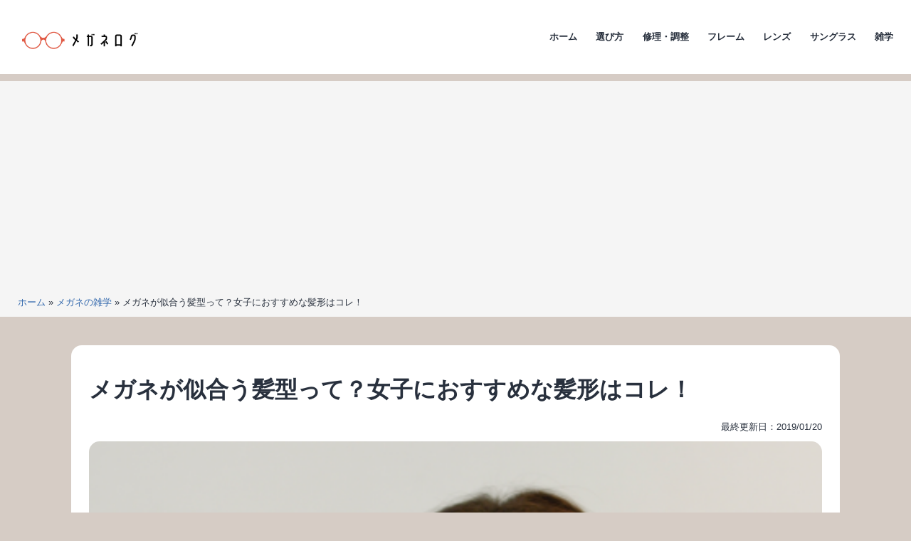

--- FILE ---
content_type: text/html; charset=UTF-8
request_url: https://meganelog.jp/f0606011121/
body_size: 21015
content:
<!doctype html>
<html lang="ja" >
<head>
	<meta charset="UTF-8" />
	<meta name="viewport" content="width=device-width, initial-scale=1" />
	<style id="jetpack-boost-critical-css">@media all{@charset "utf-8";#jp-relatedposts{display:none;padding-top:1em;margin:1em 0;position:relative;clear:both}.jp-relatedposts:after{content:"";display:block;clear:both}#jp-relatedposts h3.jp-relatedposts-headline{margin:0 0 1em 0;display:inline-block;float:left;font-size:9pt;font-weight:700;font-family:inherit}#jp-relatedposts h3.jp-relatedposts-headline em:before{content:"";display:block;width:100%;min-width:30px;border-top:1px solid #dcdcde;border-top:1px solid rgba(0,0,0,.2);margin-bottom:1em}#jp-relatedposts h3.jp-relatedposts-headline em{font-style:normal;font-weight:700}:root{--global--font-primary:var(--font-headings,"Helvetica Neue",Arial,"Hiragino Kaku Gothic ProN","Hiragino Sans",Meiryo,sans-serif);--global--font-secondary:var(--font-base,"Helvetica Neue",Arial,"Hiragino Kaku Gothic ProN","Hiragino Sans",Meiryo,sans-serif);--global--font-size-base:1.0rem;--global--font-size-xs:0.8rem;--global--font-size-sm:1.0rem;--global--font-size-lg:1.3rem;--global--font-size-xl:1.6rem;--global--font-size-xxxl:2rem;--global--font-size-page-title:var(--global--font-size-xxxl);--global--letter-spacing:normal;--global--line-height-body:1.7;--global--line-height-heading:1.3;--global--line-height-page-title:1.4;--heading--font-family:var(--global--font-primary);--heading--font-size-h3:var(--global--font-size-xl);--heading--font-size-h2:var(--global--font-size-xl);--heading--font-size-h1:var(--global--font-size-page-title);--heading--letter-spacing-h3:var(--global--letter-spacing);--heading--letter-spacing-h2:var(--global--letter-spacing);--heading--letter-spacing-h1:var(--global--letter-spacing);--heading--line-height-h3:var(--global--line-height-heading);--heading--line-height-h2:var(--global--line-height-heading);--heading--line-height-h1:var(--global--line-height-page-title);--heading--font-weight:normal;--heading--font-weight-page-title:800;--heading--font-weight-strong:600;--list--font-family:var(--global--font-secondary);--global--color-dark-gray:#28303d;--global--color-light-gray:#F5F5F5;--global--color-green:#d1e4dd;--global--color-blue:#3167AC;--global--color-white:#fff;--global--color-primary:var(--global--color-dark-gray);--global--color-line-gray:#DBDEE1;--global--color-background:var(--global--color-green);--global--color-header-background:var(--global--color-primary);--headline--color-primary:#000000;--global--color-link-category:#000000;--global--color-link-tag:#333333;--global--color-content-background:var(--global--color-white);--headline--color-primary-font:#ffffff;--global--color-link:var(--global--color-blue);--global--color-border:var(--global--color-primary);--global--spacing-unit:20px;--global--spacing-measure:unset;--global--spacing-horizontal:25px;--global--spacing-vertical:40px;--global--radius-sm:15px;--global--radius-md:15px;--button--font-family:var(--global--font-primary);--button--font-size:var(--global--font-size-base);--button--font-weight:500;--button--line-height:1.5;--button--border-width:3px;--button--border-radius:var(--global--radius-sm);--button--padding-vertical:10px;--button--padding-horizontal:calc(2*var(--button--padding-vertical));--entry-header--color:var(--global--color-primary);--entry-header--font-size:var(--heading--font-size-h2);--entry-content--font-family:var(--global--font-secondary);--branding--color-text:var(--global--color-primary);--branding--logo--max-width:180px;--branding--logo--max-height:100px;--branding--logo--max-width-mobile:96px;--branding--logo--max-height-mobile:96px;--primary-nav--font-family:var(--global--font-secondary);--primary-nav--font-family-mobile:var(--global--font-primary);--primary-nav--font-size:var(--global--font-size-xs);--primary-nav--font-size-mobile:var(--global--font-size-sm);--primary-nav--font-size-button:var(--global--font-size-xs);--primary-nav--font-weight:bold;--primary-nav--font-weight-button:500;--primary-nav--color-link:var(--global--color-primary);--primary-nav--color-text:var(--global--color-primary);--primary-nav--padding:calc(0.66*var(--global--spacing-unit));--global--admin-bar--height:0px}@media only screen and (max-width:782px){:root{--global--font-size-base:0.9rem;--global--font-size-xs:0.8rem;--global--font-size-sm:0.9rem;--global--font-size-lg:1.0rem;--global--font-size-xl:1.2rem;--global--font-size-xxxl:1.4rem}}html{line-height:1.15;-webkit-text-size-adjust:100%}body{margin:0}main{display:block}h1{font-size:2em;margin:.67em 0}a{color:var(--global--color-link);background-color:transparent;text-decoration-thickness:1px}img{border-style:none}button,input{font-family:inherit;font-size:100%;line-height:1.15;margin:0}button,input{overflow:visible}button{text-transform:none}button{-webkit-appearance:button}:root{--responsive--spacing-horizontal:calc(2*var(--global--spacing-horizontal)*0.6);--responsive--aligndefault-width:calc(100vw - var(--responsive--spacing-horizontal)*0.25);--responsive--alignwide-width:calc(100vw - var(--responsive--spacing-horizontal)*0.25)}@media only screen and (min-width:482px){:root{--responsive--aligndefault-width:min(calc(100vw - var(--global--spacing-horizontal)),822px);--responsive--alignwide-width:calc(100vw - var(--global--spacing-horizontal))}}@media only screen and (min-width:822px){:root{--responsive--aligndefault-width:min(calc(100vw - 2*var(--global--spacing-horizontal)),1080px);--responsive--alignwide-width:min(calc(100vw - 2*var(--global--spacing-horizontal)),1920px)}}.default-max-width,.entry-content>:not(.alignwide):not(.alignfull):not(.alignleft):not(.alignright):not(.wp-block-separator):not(.woocommerce),.post-thumbnail{max-width:var(--responsive--aligndefault-width);margin-left:auto;margin-right:auto}.site-header{max-width:var(--responsive--alignwide-width);margin-left:auto;margin-right:auto}.entry-header .entry-title,.entry-header .post-thumbnail,.entry-header>*,.singular .post-thumbnail{margin-left:auto;margin-right:auto}.site-header,.site-main{padding-top:var(--global--spacing-vertical);padding-bottom:var(--global--spacing-vertical);margin-left:auto;margin-right:auto}.site-header,.site-main{padding-top:calc(.75*var(--global--spacing-vertical));padding-bottom:calc(.75*var(--global--spacing-vertical))}@media only screen and (min-width:482px){.site-header,.site-main{padding-top:0;padding-bottom:0}}.site-main>*{margin-top:var(--global--spacing-vertical);margin-bottom:var(--global--spacing-vertical)}.site-main>:first-child{margin-top:0}main.site-main article.type-post{width:var(--responsive--aligndefault-width);background-color:var(--global--color-content-background);margin:auto;padding:calc(1.25*var(--global--spacing-vertical)) calc(.5*var(--global--spacing-horizontal));border-radius:var(--global--radius-md)}@media only screen and (min-width:482px){main.site-main article.type-post{padding:var(--global--spacing-vertical) var(--global--spacing-horizontal)}}.entry-content,.post-thumbnail{margin-top:var(--global--spacing-vertical);margin-right:auto;margin-bottom:var(--global--spacing-vertical);margin-left:auto}.post-thumbnail{margin-top:calc(.25*var(--global--spacing-vertical));margin-right:auto;margin-bottom:calc(.25*var(--global--spacing-vertical));margin-left:auto}.entry-content>*,.site-main>article>*{margin-top:calc(.666*var(--global--spacing-vertical));margin-bottom:calc(.666*var(--global--spacing-vertical))}@media only screen and (min-width:482px){.entry-content>*,.site-main>article>*{margin-top:var(--global--spacing-vertical);margin-bottom:var(--global--spacing-vertical)}}.entry-content>:first-child,.site-main>article>:first-child{margin-top:0}.entry-content>:last-child{margin-bottom:0}.entry-header>:first-child,.post-thumbnail>:first-child{margin-top:0}.entry-header>:last-child,.post-thumbnail>:last-child{margin-bottom:0}.entry-content>:last-child{margin-bottom:0}body,figure,h1,h2,h3,html,li,ol,p,ul{padding:0;margin:0;-moz-osx-font-smoothing:grayscale;-webkit-font-smoothing:antialiased}html{box-sizing:border-box;font-family:var(--global--font-secondary);line-height:var(--global--line-height-body)}*,::after,::before{box-sizing:inherit}header#masthead{background-color:var(--global--color-header-background)}body{font-size:var(--global--font-size-base);font-weight:400;color:var(--global--color-primary);text-align:left;background-color:var(--global--color-background)}.entry-content:after,.entry-content:before,.site-content:after,.site-content:before,.site-header:after,.site-header:before{content:"";display:table;table-layout:fixed}.entry-content:after,.site-content:after,.site-header:after{clear:both}img{height:auto;max-width:100%;vertical-align:middle}em{font-style:italic}a{color:var(--wp--style--color--link,var(--global--color-link));text-decoration:none}.site .button,button{border:var(--button--border-width) solid transparent;border-radius:var(--button--border-radius);font-weight:var(--button--font-weight);font-family:var(--button--font-family);font-size:var(--button--font-size);line-height:var(--button--line-height);padding:var(--button--padding-vertical) var(--button--padding-horizontal);text-decoration:none}.site .button:not(:hover):not(:active):not(.has-text-color),button:not(:hover):not(:active):not(.has-text-color){color:var(--global--color-background)}.site .button:not(:hover):not(:active):not(.has-background),button:not(:hover):not(:active):not(.has-background){background-color:var(--global--color-primary)}h1,h2,h3{clear:both;font-family:var(--heading--font-family);font-weight:var(--heading--font-weight)}h1{font-size:var(--heading--font-size-h1);letter-spacing:var(--heading--letter-spacing-h1);line-height:var(--heading--line-height-h1)}h2{font-size:var(--heading--font-size-h2);letter-spacing:var(--heading--letter-spacing-h2);line-height:var(--heading--line-height-h2)}article div.entry-content h2{font-size:var(--heading--font-size-h2);letter-spacing:var(--heading--letter-spacing-h2);line-height:var(--heading--line-height-h2);padding:var(--global--spacing-unit);background-color:var(--headline--color-primary);color:var(--headline--color-primary-font);font-weight:var(--heading--font-weight-strong)}h3{font-size:var(--heading--font-size-h3);letter-spacing:var(--heading--letter-spacing-h3);line-height:var(--heading--line-height-h3)}article div.entry-content h3{font-size:var(--heading--font-size-h3);letter-spacing:var(--heading--letter-spacing-h3);line-height:var(--heading--line-height-h3);border-left:5px solid var(--headline--color-primary);padding:10px 20px;font-weight:var(--heading--font-weight-strong)}ol,ul{font-family:var(--list--font-family);margin:0;padding-left:calc(2*var(--global--spacing-horizontal))}ul{list-style-type:disc}ol{list-style-type:decimal}p{line-height:var(--wp--typography--line-height,var(--global--line-height-body))}.site-header{display:flex;align-items:flex-start;flex-wrap:wrap;row-gap:var(--global--spacing-vertical)}.wp-custom-logo .site-header{align-items:center}.site-branding{color:var(--branding--color-text);margin-right:140px}@media only screen and (min-width:482px){.site-branding{margin-right:initial;margin-top:4px}}.site-logo{margin:calc(var(--global--spacing-vertical)/2) 0}.site-logo .custom-logo{margin-left:auto;margin-right:auto;max-width:var(--branding--logo--max-width-mobile);max-height:var(--branding--logo--max-height-mobile);height:auto;display:inline-block;width:auto}@media only screen and (min-width:482px){.site-logo .custom-logo{max-width:var(--branding--logo--max-width);max-height:var(--branding--logo--max-height);height:auto;width:auto}}@media only screen and (max-width:481px){.site-header.has-logo:not(.has-title-and-tagline).has-menu .site-logo{position:absolute;padding-top:calc(.5*var(--global--spacing-vertical));margin-top:0;top:var(--global--admin-bar--height)}.site-header.has-logo:not(.has-title-and-tagline).has-menu .site-logo img{max-height:calc(var(--button--padding-vertical) - (.25*var(--global--spacing-unit)) + 1.7em)}}.singular .entry-header{border-bottom:3px solid var(--global--color-border);padding-bottom:calc(2*var(--global--spacing-vertical));margin-bottom:calc(3*var(--global--spacing-vertical))}.singular .has-post-thumbnail .entry-header{border-bottom:none;padding-bottom:calc(.25*var(--global--spacing-vertical));margin-bottom:0}.entry-title{color:var(--entry-header--color);font-size:var(--entry-header--font-size);letter-spacing:var(--heading--letter-spacing-h2);line-height:var(--heading--line-height-h2);overflow-wrap:break-word}.singular .entry-title{font-size:var(--global--font-size-page-title)}h1.entry-title{line-height:var(--heading--line-height-h1);font-weight:var(--heading--font-weight-page-title);margin-bottom:var(--global--spacing-unit)}.entry-content{font-family:var(--entry-content--font-family);overflow-wrap:break-word}.entry-content p{word-wrap:break-word}.post-thumbnail{text-align:center}.post-thumbnail .wp-post-image{display:block;width:auto;max-width:100%;margin-left:auto;margin-right:auto}.menu-button-container{display:none;justify-content:space-between;position:absolute;right:0;padding-top:calc(.5*var(--global--spacing-vertical));padding-bottom:calc(.25*var(--global--spacing-vertical))}@media only screen and (max-width:881px){.menu-button-container{display:flex}}.menu-button-container #primary-mobile-menu{display:flex;margin-left:auto;padding:calc(var(--button--padding-vertical) - (.25*var(--global--spacing-unit))) calc(.5*var(--button--padding-horizontal));font-size:var(--primary-nav--font-size-button);font-weight:var(--primary-nav--font-weight-button);background-color:transparent;border:none;color:var(--primary-nav--color-link)}.menu-button-container #primary-mobile-menu .dropdown-icon{display:flex;align-items:center}.menu-button-container #primary-mobile-menu .dropdown-icon .svg-icon{margin-left:calc(.25*var(--global--spacing-unit))}.menu-button-container #primary-mobile-menu .dropdown-icon.open .svg-icon{position:relative;top:-1px}.menu-button-container #primary-mobile-menu .dropdown-icon.close{display:none}.primary-navigation{position:absolute;top:var(--global--admin-bar--height);right:0;color:var(--primary-nav--color-text);font-size:var(--primary-nav--font-size);line-height:1.15;margin-top:0;margin-bottom:0}.primary-navigation>.primary-menu-container{position:fixed;visibility:hidden;opacity:0;top:0;right:0;bottom:0;left:0;padding-top:calc(var(--button--line-height)*var(--primary-nav--font-size-button) + 42px + 5px);padding-left:var(--global--spacing-unit);padding-right:var(--global--spacing-unit);padding-bottom:var(--global--spacing-horizontal);background-color:var(--global--color-background);transform:translateY(var(--global--spacing-vertical))}@media only screen and (max-width:881px){.primary-navigation>.primary-menu-container{height:100vh;z-index:499;overflow-x:hidden;overflow-y:auto;border:2px solid transparent}}@media only screen and (min-width:881px){.primary-navigation{position:relative;margin-left:auto}.primary-navigation>.primary-menu-container{visibility:visible;opacity:1;position:relative;padding:0;background-color:transparent;overflow:initial;transform:none}}.primary-navigation>div>.menu-wrapper{display:flex;justify-content:flex-start;flex-wrap:wrap;list-style:none;margin:0;max-width:none;padding-left:0;position:relative}@media only screen and (max-width:881px){.primary-navigation>div>.menu-wrapper{padding-bottom:100px}}.primary-navigation>div>.menu-wrapper li{display:block;position:relative;width:100%}@media only screen and (min-width:881px){.primary-navigation>div>.menu-wrapper li{margin:0;width:inherit}.primary-navigation>div>.menu-wrapper li:last-child{margin-right:0}}@media only screen and (min-width:881px){.primary-navigation .primary-menu-container{margin-right:calc(0px - var(--primary-nav--padding));margin-left:calc(0px - var(--primary-nav--padding))}.primary-navigation .primary-menu-container>ul>.menu-item{display:flex}.primary-navigation .primary-menu-container>ul>.menu-item>a{padding-left:var(--primary-nav--padding);padding-right:var(--primary-nav--padding)}}.primary-navigation a{display:block;font-family:var(--primary-nav--font-family-mobile);font-size:var(--primary-nav--font-size-mobile);font-weight:var(--primary-nav--font-weight);padding:var(--primary-nav--padding) 0;text-decoration:none;color:var(--global--color-primary)}@media only screen and (min-width:881px){.primary-navigation a{display:block;font-family:var(--primary-nav--font-family);font-size:var(--primary-nav--font-size);font-weight:var(--primary-nav--font-weight)}}.screen-reader-text{border:0;clip:rect(1px,1px,1px,1px);-webkit-clip-path:inset(50%);clip-path:inset(50%);height:1px;margin:-1px;overflow:hidden;padding:0;position:absolute!important;width:1px;word-wrap:normal!important;word-break:normal}footer *,header *,main *{max-width:var(--global--spacing-measure)}article,body,div,figure,header,html,main,nav{max-width:none}main.site-main article.type-post img{border-radius:var(--global--radius-sm)}main.site-main article.type-post .post-thumbnail img{border-radius:var(--global--radius-md)}.breadcrumbs_wrap{font-size:var(--global--font-size-xs);background-color:var(--global--color-light-gray)}.breadcrumbs{margin:auto;width:var(--responsive--alignwide-width);max-width:var(--responsive--alignwide-width);padding-top:calc(.5*var(--global--spacing-unit));padding-bottom:calc(.5*var(--global--spacing-unit))}.post-categories,.post-tags{display:inline;list-style:none;padding-left:0;font-size:var(--global--font-size-xs)}.post-categories li,.post-tags li{display:inline-block;margin:5px 5px 5px 0}.post-categories li a{display:inline-block;padding:2px 10px;text-decoration:none;border-radius:50px;color:var(--global--color-white);background-color:var(--global--color-link-category);border:3px solid var(--global--color-link-category)}.post-tags li a:before{content:"#"}.post-tags li a{display:inline-block;padding:2px 10px;text-decoration:none;border-radius:50px;color:var(--global--color-white)!important;background-color:var(--global--color-link-tag);border:3px solid var(--global--color-link-tag)}#toc{border:2px solid var(--global--color-line-gray);font-size:var(--global--font-size-sm);border-radius:var(--global--radius-md);padding:calc(.25*var(--global--spacing-unit)) calc(1.3*var(--global--spacing-unit))}#toc .index__title{padding:var(--global--spacing-unit);font-weight:700;font-size:var(--global--font-size-lg);border-bottom:1px dashed var(--global--color-line-gray)}#toc .index__list{padding:calc(1*var(--global--spacing-unit))}#toc .index__list_child{list-style:square;padding-left:calc(1.2*var(--global--spacing-unit));font-size:var(--global--font-size-xs)}#toc .index__item{padding:calc(.1*var(--global--spacing-unit)) 0}.recommend-list li img{border-radius:var(--global--radius-sm)}.text_xs{font-size:var(--global--font-size-xs)}.text_right{text-align:right}.entry-content #jp-relatedposts{max-width:var(--responsive--aligndefault-width);margin-left:auto;margin-right:auto}#jp-relatedposts{clear:both;display:none;margin:1em 0;padding-top:1em;position:relative}.jp-relatedposts:after{clear:both;content:"";display:block}#jp-relatedposts h3.jp-relatedposts-headline{display:inline-block;float:left;font-family:inherit;font-size:9pt;font-weight:700;margin:0 0 1em}#jp-relatedposts h3.jp-relatedposts-headline em:before{border-top:1px solid #dcdcde;border-top:1px solid rgba(0,0,0,.2);content:"";display:block;margin-bottom:1em;min-width:30px;width:100%}#jp-relatedposts h3.jp-relatedposts-headline em{font-style:normal;font-weight:700}.screen-reader-text{clip:rect(1px,1px,1px,1px);word-wrap:normal!important;border:0;-webkit-clip-path:inset(50%);clip-path:inset(50%);height:1px;margin:-1px;overflow:hidden;padding:0;position:absolute!important;width:1px}}</style><meta name='robots' content='index, follow, max-image-preview:large, max-snippet:-1, max-video-preview:-1' />

	<!-- This site is optimized with the Yoast SEO plugin v26.1.1 - https://yoast.com/wordpress/plugins/seo/ -->
	<title>メガネが似合う髪型って？女子におすすめな髪形はコレ！ - メガネログ</title>
	<link rel="canonical" href="https://meganelog.jp/f0606011121/" />
	<meta property="og:locale" content="ja_JP" />
	<meta property="og:type" content="article" />
	<meta property="og:title" content="メガネが似合う髪型って？女子におすすめな髪形はコレ！ - メガネログ" />
	<meta property="og:description" content="メガネ女子に似合うのはどんな髪型なのでしょうか？ショート、ボブ、ロングと髪の長さ別におすすめなヘアスタイルやヘアアレンジ方法を紹介します。   メガネをかけることで垢抜けて見せるには、このようなポイントがあったんですね。 髪型からメガネを選んでもいいですし、メガネから髪型を決めるのもどちらもおすすめな方法です。  また、髪の色によってもずいぶんイメージが変わるので真面目に見えすぎてしまうときにはぜひ参考にしてみてください。" />
	<meta property="og:url" content="https://meganelog.jp/f0606011121/" />
	<meta property="og:site_name" content="メガネログ" />
	<meta property="article:published_time" content="2019-01-20T13:37:49+00:00" />
	<meta property="article:modified_time" content="2023-07-30T02:11:05+00:00" />
	<meta property="og:image" content="https://meganelog.jp/wp-content/uploads/2019/01/63f9401ea784c758b7c0282fe1032c12_m-2.jpg" />
	<meta property="og:image:width" content="1920" />
	<meta property="og:image:height" content="1281" />
	<meta property="og:image:type" content="image/jpeg" />
	<meta name="author" content="Master_Admin_0203" />
	<meta name="twitter:card" content="summary_large_image" />
	<meta name="twitter:label1" content="執筆者" />
	<meta name="twitter:data1" content="Master_Admin_0203" />
	<script data-jetpack-boost="ignore" type="application/ld+json" class="yoast-schema-graph">{"@context":"https://schema.org","@graph":[{"@type":"Article","@id":"https://meganelog.jp/f0606011121/#article","isPartOf":{"@id":"https://meganelog.jp/f0606011121/"},"author":{"name":"Master_Admin_0203","@id":"https://meganelog.jp/#/schema/person/12a66bc060ea5a8045511986ca26a58c"},"headline":"メガネが似合う髪型って？女子におすすめな髪形はコレ！","datePublished":"2019-01-20T13:37:49+00:00","dateModified":"2023-07-30T02:11:05+00:00","mainEntityOfPage":{"@id":"https://meganelog.jp/f0606011121/"},"wordCount":0,"publisher":{"@id":"https://meganelog.jp/#organization"},"image":{"@id":"https://meganelog.jp/f0606011121/#primaryimage"},"thumbnailUrl":"https://i0.wp.com/meganelog.jp/wp-content/uploads/2019/01/63f9401ea784c758b7c0282fe1032c12_m-2.jpg?fit=1920%2C1281&ssl=1","keywords":["おしゃれ","おすすめ","ポイント","メガネ","似合う","可愛い","女子"],"articleSection":["メガネの雑学"],"inLanguage":"ja"},{"@type":"WebPage","@id":"https://meganelog.jp/f0606011121/","url":"https://meganelog.jp/f0606011121/","name":"メガネが似合う髪型って？女子におすすめな髪形はコレ！ - メガネログ","isPartOf":{"@id":"https://meganelog.jp/#website"},"primaryImageOfPage":{"@id":"https://meganelog.jp/f0606011121/#primaryimage"},"image":{"@id":"https://meganelog.jp/f0606011121/#primaryimage"},"thumbnailUrl":"https://i0.wp.com/meganelog.jp/wp-content/uploads/2019/01/63f9401ea784c758b7c0282fe1032c12_m-2.jpg?fit=1920%2C1281&ssl=1","datePublished":"2019-01-20T13:37:49+00:00","dateModified":"2023-07-30T02:11:05+00:00","breadcrumb":{"@id":"https://meganelog.jp/f0606011121/#breadcrumb"},"inLanguage":"ja","potentialAction":[{"@type":"ReadAction","target":["https://meganelog.jp/f0606011121/"]}]},{"@type":"ImageObject","inLanguage":"ja","@id":"https://meganelog.jp/f0606011121/#primaryimage","url":"https://i0.wp.com/meganelog.jp/wp-content/uploads/2019/01/63f9401ea784c758b7c0282fe1032c12_m-2.jpg?fit=1920%2C1281&ssl=1","contentUrl":"https://i0.wp.com/meganelog.jp/wp-content/uploads/2019/01/63f9401ea784c758b7c0282fe1032c12_m-2.jpg?fit=1920%2C1281&ssl=1","width":1920,"height":1281},{"@type":"BreadcrumbList","@id":"https://meganelog.jp/f0606011121/#breadcrumb","itemListElement":[{"@type":"ListItem","position":1,"name":"ホーム","item":"https://meganelog.jp/"},{"@type":"ListItem","position":2,"name":"メガネの雑学","item":"https://meganelog.jp/category/zatugaku/"},{"@type":"ListItem","position":3,"name":"メガネが似合う髪型って？女子におすすめな髪形はコレ！"}]},{"@type":"WebSite","@id":"https://meganelog.jp/#website","url":"https://meganelog.jp/","name":"メガネログ","description":"メガネの「知りたいが」見えてくる","publisher":{"@id":"https://meganelog.jp/#organization"},"potentialAction":[{"@type":"SearchAction","target":{"@type":"EntryPoint","urlTemplate":"https://meganelog.jp/?s={search_term_string}"},"query-input":{"@type":"PropertyValueSpecification","valueRequired":true,"valueName":"search_term_string"}}],"inLanguage":"ja"},{"@type":"Organization","@id":"https://meganelog.jp/#organization","name":"メガネログ","url":"https://meganelog.jp/","logo":{"@type":"ImageObject","inLanguage":"ja","@id":"https://meganelog.jp/#/schema/logo/image/","url":"https://i0.wp.com/meganelog.jp/wp-content/uploads/2023/07/megane.png?fit=600%2C200&ssl=1","contentUrl":"https://i0.wp.com/meganelog.jp/wp-content/uploads/2023/07/megane.png?fit=600%2C200&ssl=1","width":600,"height":200,"caption":"メガネログ"},"image":{"@id":"https://meganelog.jp/#/schema/logo/image/"}},{"@type":"Person","@id":"https://meganelog.jp/#/schema/person/12a66bc060ea5a8045511986ca26a58c","name":"Master_Admin_0203","image":{"@type":"ImageObject","inLanguage":"ja","@id":"https://meganelog.jp/#/schema/person/image/","url":"https://secure.gravatar.com/avatar/ca5d4a65b2a9543e27b70070362838158ff6a80ef2218c9e7824635b23a9d825?s=96&d=mm&r=g","contentUrl":"https://secure.gravatar.com/avatar/ca5d4a65b2a9543e27b70070362838158ff6a80ef2218c9e7824635b23a9d825?s=96&d=mm&r=g","caption":"Master_Admin_0203"}}]}</script>
	<!-- / Yoast SEO plugin. -->


<link rel='dns-prefetch' href='//www.googletagmanager.com' />
<link rel='preconnect' href='//i0.wp.com' />
<link rel='preconnect' href='//c0.wp.com' />
<noscript><link rel='stylesheet' id='all-css-bbc4ffd370e1f56ee5d8e210974ff4fd' href='https://meganelog.jp/wp-content/boost-cache/static/5ee814929a.min.css' type='text/css' media='all' /></noscript><link rel='stylesheet' id='all-css-bbc4ffd370e1f56ee5d8e210974ff4fd' href='https://meganelog.jp/wp-content/boost-cache/static/5ee814929a.min.css' type='text/css' media="not all" data-media="all" onload="this.media=this.dataset.media; delete this.dataset.media; this.removeAttribute( 'onload' );" />
<noscript><link rel='stylesheet' id='print-css-4c2aace19752706ce537bc761c5280dc' href='https://meganelog.jp/wp-content/boost-cache/static/4f3138c4b6.min.css' type='text/css' media='print' /></noscript><link rel='stylesheet' id='print-css-4c2aace19752706ce537bc761c5280dc' href='https://meganelog.jp/wp-content/boost-cache/static/4f3138c4b6.min.css' type='text/css' media="not all" data-media="print" onload="this.media=this.dataset.media; delete this.dataset.media; this.removeAttribute( 'onload' );" />
<style id='wp-img-auto-sizes-contain-inline-css'>
img:is([sizes=auto i],[sizes^="auto," i]){contain-intrinsic-size:3000px 1500px}
/*# sourceURL=wp-img-auto-sizes-contain-inline-css */
</style>
<style id='classic-theme-styles-inline-css'>
/*! This file is auto-generated */
.wp-block-button__link{color:#fff;background-color:#32373c;border-radius:9999px;box-shadow:none;text-decoration:none;padding:calc(.667em + 2px) calc(1.333em + 2px);font-size:1.125em}.wp-block-file__button{background:#32373c;color:#fff;text-decoration:none}
/*# sourceURL=/wp-includes/css/classic-themes.min.css */
</style>
<noscript><link rel='stylesheet' id='dashicons-css' href='https://meganelog.jp/wp-includes/css/dashicons.min.css' media='all' />
</noscript><link rel='stylesheet' id='dashicons-css' href='https://meganelog.jp/wp-includes/css/dashicons.min.css' media="not all" data-media="all" onload="this.media=this.dataset.media; delete this.dataset.media; this.removeAttribute( 'onload' );" />


<meta name="generator" content="Site Kit by Google 1.163.0" />	<style>img#wpstats{display:none}</style>
		<noscript><style>.lazyload[data-src]{display:none !important;}</style></noscript><style>.lazyload{background-image:none !important;}.lazyload:before{background-image:none !important;}</style><style id="custom-background-css">
body.custom-background { background-color: #d6ccc5; }
</style>
	<link rel="icon" href="https://i0.wp.com/meganelog.jp/wp-content/uploads/2023/07/cropped-megane-icon.png?fit=32%2C32&#038;ssl=1" sizes="32x32" />
<link rel="icon" href="https://i0.wp.com/meganelog.jp/wp-content/uploads/2023/07/cropped-megane-icon.png?fit=192%2C192&#038;ssl=1" sizes="192x192" />
<link rel="apple-touch-icon" href="https://i0.wp.com/meganelog.jp/wp-content/uploads/2023/07/cropped-megane-icon.png?fit=180%2C180&#038;ssl=1" />
<meta name="msapplication-TileImage" content="https://i0.wp.com/meganelog.jp/wp-content/uploads/2023/07/cropped-megane-icon.png?fit=270%2C270&#038;ssl=1" />
<style id="color_css" type="text/css">
:root {
  --global--color-background: #d1e4dd;
  --global--color-header-background: #ffffff;
  --headline--color-primary: #000000;
  --headline--color-primary-font: #ffffff;
  --global--color-link-category: #000000;
  --global--color-link-tag: #333333;
  --global--color-secondary: #A7161C;

}
</style>
	<!--Adsens Tag-->

<style id='global-styles-inline-css'>
:root{--wp--preset--aspect-ratio--square: 1;--wp--preset--aspect-ratio--4-3: 4/3;--wp--preset--aspect-ratio--3-4: 3/4;--wp--preset--aspect-ratio--3-2: 3/2;--wp--preset--aspect-ratio--2-3: 2/3;--wp--preset--aspect-ratio--16-9: 16/9;--wp--preset--aspect-ratio--9-16: 9/16;--wp--preset--color--black: #000000;--wp--preset--color--cyan-bluish-gray: #abb8c3;--wp--preset--color--white: #FFFFFF;--wp--preset--color--pale-pink: #f78da7;--wp--preset--color--vivid-red: #cf2e2e;--wp--preset--color--luminous-vivid-orange: #ff6900;--wp--preset--color--luminous-vivid-amber: #fcb900;--wp--preset--color--light-green-cyan: #7bdcb5;--wp--preset--color--vivid-green-cyan: #00d084;--wp--preset--color--pale-cyan-blue: #8ed1fc;--wp--preset--color--vivid-cyan-blue: #0693e3;--wp--preset--color--vivid-purple: #9b51e0;--wp--preset--color--dark-gray: #28303D;--wp--preset--color--gray: #39414D;--wp--preset--color--green: #D1E4DD;--wp--preset--color--blue: #D1DFE4;--wp--preset--color--purple: #D1D1E4;--wp--preset--color--red: #E4D1D1;--wp--preset--color--orange: #E4DAD1;--wp--preset--color--yellow: #EEEADD;--wp--preset--gradient--vivid-cyan-blue-to-vivid-purple: linear-gradient(135deg,rgb(6,147,227) 0%,rgb(155,81,224) 100%);--wp--preset--gradient--light-green-cyan-to-vivid-green-cyan: linear-gradient(135deg,rgb(122,220,180) 0%,rgb(0,208,130) 100%);--wp--preset--gradient--luminous-vivid-amber-to-luminous-vivid-orange: linear-gradient(135deg,rgb(252,185,0) 0%,rgb(255,105,0) 100%);--wp--preset--gradient--luminous-vivid-orange-to-vivid-red: linear-gradient(135deg,rgb(255,105,0) 0%,rgb(207,46,46) 100%);--wp--preset--gradient--very-light-gray-to-cyan-bluish-gray: linear-gradient(135deg,rgb(238,238,238) 0%,rgb(169,184,195) 100%);--wp--preset--gradient--cool-to-warm-spectrum: linear-gradient(135deg,rgb(74,234,220) 0%,rgb(151,120,209) 20%,rgb(207,42,186) 40%,rgb(238,44,130) 60%,rgb(251,105,98) 80%,rgb(254,248,76) 100%);--wp--preset--gradient--blush-light-purple: linear-gradient(135deg,rgb(255,206,236) 0%,rgb(152,150,240) 100%);--wp--preset--gradient--blush-bordeaux: linear-gradient(135deg,rgb(254,205,165) 0%,rgb(254,45,45) 50%,rgb(107,0,62) 100%);--wp--preset--gradient--luminous-dusk: linear-gradient(135deg,rgb(255,203,112) 0%,rgb(199,81,192) 50%,rgb(65,88,208) 100%);--wp--preset--gradient--pale-ocean: linear-gradient(135deg,rgb(255,245,203) 0%,rgb(182,227,212) 50%,rgb(51,167,181) 100%);--wp--preset--gradient--electric-grass: linear-gradient(135deg,rgb(202,248,128) 0%,rgb(113,206,126) 100%);--wp--preset--gradient--midnight: linear-gradient(135deg,rgb(2,3,129) 0%,rgb(40,116,252) 100%);--wp--preset--gradient--purple-to-yellow: linear-gradient(160deg, #D1D1E4 0%, #EEEADD 100%);--wp--preset--gradient--yellow-to-purple: linear-gradient(160deg, #EEEADD 0%, #D1D1E4 100%);--wp--preset--gradient--green-to-yellow: linear-gradient(160deg, #D1E4DD 0%, #EEEADD 100%);--wp--preset--gradient--yellow-to-green: linear-gradient(160deg, #EEEADD 0%, #D1E4DD 100%);--wp--preset--gradient--red-to-yellow: linear-gradient(160deg, #E4D1D1 0%, #EEEADD 100%);--wp--preset--gradient--yellow-to-red: linear-gradient(160deg, #EEEADD 0%, #E4D1D1 100%);--wp--preset--gradient--purple-to-red: linear-gradient(160deg, #D1D1E4 0%, #E4D1D1 100%);--wp--preset--gradient--red-to-purple: linear-gradient(160deg, #E4D1D1 0%, #D1D1E4 100%);--wp--preset--font-size--small: 18px;--wp--preset--font-size--medium: 20px;--wp--preset--font-size--large: 24px;--wp--preset--font-size--x-large: 42px;--wp--preset--font-size--extra-small: 16px;--wp--preset--font-size--normal: 20px;--wp--preset--font-size--extra-large: 40px;--wp--preset--font-size--huge: 96px;--wp--preset--font-size--gigantic: 144px;--wp--preset--spacing--20: 0.44rem;--wp--preset--spacing--30: 0.67rem;--wp--preset--spacing--40: 1rem;--wp--preset--spacing--50: 1.5rem;--wp--preset--spacing--60: 2.25rem;--wp--preset--spacing--70: 3.38rem;--wp--preset--spacing--80: 5.06rem;--wp--preset--shadow--natural: 6px 6px 9px rgba(0, 0, 0, 0.2);--wp--preset--shadow--deep: 12px 12px 50px rgba(0, 0, 0, 0.4);--wp--preset--shadow--sharp: 6px 6px 0px rgba(0, 0, 0, 0.2);--wp--preset--shadow--outlined: 6px 6px 0px -3px rgb(255, 255, 255), 6px 6px rgb(0, 0, 0);--wp--preset--shadow--crisp: 6px 6px 0px rgb(0, 0, 0);}:where(.is-layout-flex){gap: 0.5em;}:where(.is-layout-grid){gap: 0.5em;}body .is-layout-flex{display: flex;}.is-layout-flex{flex-wrap: wrap;align-items: center;}.is-layout-flex > :is(*, div){margin: 0;}body .is-layout-grid{display: grid;}.is-layout-grid > :is(*, div){margin: 0;}:where(.wp-block-columns.is-layout-flex){gap: 2em;}:where(.wp-block-columns.is-layout-grid){gap: 2em;}:where(.wp-block-post-template.is-layout-flex){gap: 1.25em;}:where(.wp-block-post-template.is-layout-grid){gap: 1.25em;}.has-black-color{color: var(--wp--preset--color--black) !important;}.has-cyan-bluish-gray-color{color: var(--wp--preset--color--cyan-bluish-gray) !important;}.has-white-color{color: var(--wp--preset--color--white) !important;}.has-pale-pink-color{color: var(--wp--preset--color--pale-pink) !important;}.has-vivid-red-color{color: var(--wp--preset--color--vivid-red) !important;}.has-luminous-vivid-orange-color{color: var(--wp--preset--color--luminous-vivid-orange) !important;}.has-luminous-vivid-amber-color{color: var(--wp--preset--color--luminous-vivid-amber) !important;}.has-light-green-cyan-color{color: var(--wp--preset--color--light-green-cyan) !important;}.has-vivid-green-cyan-color{color: var(--wp--preset--color--vivid-green-cyan) !important;}.has-pale-cyan-blue-color{color: var(--wp--preset--color--pale-cyan-blue) !important;}.has-vivid-cyan-blue-color{color: var(--wp--preset--color--vivid-cyan-blue) !important;}.has-vivid-purple-color{color: var(--wp--preset--color--vivid-purple) !important;}.has-black-background-color{background-color: var(--wp--preset--color--black) !important;}.has-cyan-bluish-gray-background-color{background-color: var(--wp--preset--color--cyan-bluish-gray) !important;}.has-white-background-color{background-color: var(--wp--preset--color--white) !important;}.has-pale-pink-background-color{background-color: var(--wp--preset--color--pale-pink) !important;}.has-vivid-red-background-color{background-color: var(--wp--preset--color--vivid-red) !important;}.has-luminous-vivid-orange-background-color{background-color: var(--wp--preset--color--luminous-vivid-orange) !important;}.has-luminous-vivid-amber-background-color{background-color: var(--wp--preset--color--luminous-vivid-amber) !important;}.has-light-green-cyan-background-color{background-color: var(--wp--preset--color--light-green-cyan) !important;}.has-vivid-green-cyan-background-color{background-color: var(--wp--preset--color--vivid-green-cyan) !important;}.has-pale-cyan-blue-background-color{background-color: var(--wp--preset--color--pale-cyan-blue) !important;}.has-vivid-cyan-blue-background-color{background-color: var(--wp--preset--color--vivid-cyan-blue) !important;}.has-vivid-purple-background-color{background-color: var(--wp--preset--color--vivid-purple) !important;}.has-black-border-color{border-color: var(--wp--preset--color--black) !important;}.has-cyan-bluish-gray-border-color{border-color: var(--wp--preset--color--cyan-bluish-gray) !important;}.has-white-border-color{border-color: var(--wp--preset--color--white) !important;}.has-pale-pink-border-color{border-color: var(--wp--preset--color--pale-pink) !important;}.has-vivid-red-border-color{border-color: var(--wp--preset--color--vivid-red) !important;}.has-luminous-vivid-orange-border-color{border-color: var(--wp--preset--color--luminous-vivid-orange) !important;}.has-luminous-vivid-amber-border-color{border-color: var(--wp--preset--color--luminous-vivid-amber) !important;}.has-light-green-cyan-border-color{border-color: var(--wp--preset--color--light-green-cyan) !important;}.has-vivid-green-cyan-border-color{border-color: var(--wp--preset--color--vivid-green-cyan) !important;}.has-pale-cyan-blue-border-color{border-color: var(--wp--preset--color--pale-cyan-blue) !important;}.has-vivid-cyan-blue-border-color{border-color: var(--wp--preset--color--vivid-cyan-blue) !important;}.has-vivid-purple-border-color{border-color: var(--wp--preset--color--vivid-purple) !important;}.has-vivid-cyan-blue-to-vivid-purple-gradient-background{background: var(--wp--preset--gradient--vivid-cyan-blue-to-vivid-purple) !important;}.has-light-green-cyan-to-vivid-green-cyan-gradient-background{background: var(--wp--preset--gradient--light-green-cyan-to-vivid-green-cyan) !important;}.has-luminous-vivid-amber-to-luminous-vivid-orange-gradient-background{background: var(--wp--preset--gradient--luminous-vivid-amber-to-luminous-vivid-orange) !important;}.has-luminous-vivid-orange-to-vivid-red-gradient-background{background: var(--wp--preset--gradient--luminous-vivid-orange-to-vivid-red) !important;}.has-very-light-gray-to-cyan-bluish-gray-gradient-background{background: var(--wp--preset--gradient--very-light-gray-to-cyan-bluish-gray) !important;}.has-cool-to-warm-spectrum-gradient-background{background: var(--wp--preset--gradient--cool-to-warm-spectrum) !important;}.has-blush-light-purple-gradient-background{background: var(--wp--preset--gradient--blush-light-purple) !important;}.has-blush-bordeaux-gradient-background{background: var(--wp--preset--gradient--blush-bordeaux) !important;}.has-luminous-dusk-gradient-background{background: var(--wp--preset--gradient--luminous-dusk) !important;}.has-pale-ocean-gradient-background{background: var(--wp--preset--gradient--pale-ocean) !important;}.has-electric-grass-gradient-background{background: var(--wp--preset--gradient--electric-grass) !important;}.has-midnight-gradient-background{background: var(--wp--preset--gradient--midnight) !important;}.has-small-font-size{font-size: var(--wp--preset--font-size--small) !important;}.has-medium-font-size{font-size: var(--wp--preset--font-size--medium) !important;}.has-large-font-size{font-size: var(--wp--preset--font-size--large) !important;}.has-x-large-font-size{font-size: var(--wp--preset--font-size--x-large) !important;}
/*# sourceURL=global-styles-inline-css */
</style>
</head>

<body data-rsssl=1 class="wp-singular post-template-default single single-post postid-1121 single-format-standard custom-background wp-custom-logo wp-embed-responsive wp-theme-twentytwentyone wp-child-theme-twentytwentyone-child_beta is-light-theme no-js singular has-main-navigation">
<div id="page" class="site">
	<a class="skip-link screen-reader-text" href="#content">コンテンツへスキップ</a>

	<header id="masthead">
<div class="site-header has-logo has-menu">

	

<div class="site-branding">

			<div class="site-logo"><a href="https://meganelog.jp/" class="custom-logo-link" rel="home"><img width="600" height="200" src="[data-uri]" class="custom-logo lazyload" alt="メガネログ" decoding="async" fetchpriority="high"   data-src="https://i0.wp.com/meganelog.jp/wp-content/uploads/2023/07/megane.png?fit=600%2C200&ssl=1" data-srcset="https://i0.wp.com/meganelog.jp/wp-content/uploads/2023/07/megane.png?w=600&amp;ssl=1 600w, https://i0.wp.com/meganelog.jp/wp-content/uploads/2023/07/megane.png?resize=300%2C100&amp;ssl=1 300w, https://i0.wp.com/meganelog.jp/wp-content/uploads/2023/07/megane.png?resize=375%2C125&amp;ssl=1 375w" data-sizes="auto" data-eio-rwidth="600" data-eio-rheight="200" /><noscript><img width="600" height="200" src="https://i0.wp.com/meganelog.jp/wp-content/uploads/2023/07/megane.png?fit=600%2C200&amp;ssl=1" class="custom-logo" alt="メガネログ" decoding="async" fetchpriority="high" srcset="https://i0.wp.com/meganelog.jp/wp-content/uploads/2023/07/megane.png?w=600&amp;ssl=1 600w, https://i0.wp.com/meganelog.jp/wp-content/uploads/2023/07/megane.png?resize=300%2C100&amp;ssl=1 300w, https://i0.wp.com/meganelog.jp/wp-content/uploads/2023/07/megane.png?resize=375%2C125&amp;ssl=1 375w" sizes="(max-width: 600px) 100vw, 600px" data-eio="l" /></noscript></a></div>
	
						<p class="screen-reader-text"><a href="https://meganelog.jp/">メガネログ</a></p>
			
	</div><!-- .site-branding -->
	
	<nav id="site-navigation" class="primary-navigation" aria-label="メインメニュー">
		<div class="menu-button-container">
			<button id="primary-mobile-menu" class="button" aria-controls="primary-menu-list" aria-expanded="false">
				<span class="dropdown-icon open">
					<svg class="svg-icon" width="24" height="24" aria-hidden="true" role="img" focusable="false" viewBox="0 0 24 24" fill="none" xmlns="http://www.w3.org/2000/svg"><path fill-rule="evenodd" clip-rule="evenodd" d="M4.5 6H19.5V7.5H4.5V6ZM4.5 12H19.5V13.5H4.5V12ZM19.5 18H4.5V19.5H19.5V18Z" fill="currentColor"/></svg>				</span>
				<span class="dropdown-icon close">
					<svg class="svg-icon" width="24" height="24" aria-hidden="true" role="img" focusable="false" viewBox="0 0 24 24" fill="none" xmlns="http://www.w3.org/2000/svg"><path fill-rule="evenodd" clip-rule="evenodd" d="M12 10.9394L5.53033 4.46973L4.46967 5.53039L10.9393 12.0001L4.46967 18.4697L5.53033 19.5304L12 13.0607L18.4697 19.5304L19.5303 18.4697L13.0607 12.0001L19.5303 5.53039L18.4697 4.46973L12 10.9394Z" fill="currentColor"/></svg>				</span>
			</button><!-- #primary-mobile-menu -->
		</div><!-- .menu-button-container -->
		<div class="primary-menu-container"><ul id="primary-menu-list" class="menu-wrapper"><li id="menu-item-2288" class="menu-item menu-item-type-custom menu-item-object-custom menu-item-home menu-item-2288"><a href="https://meganelog.jp">ホーム</a></li>
<li id="menu-item-2289" class="menu-item menu-item-type-taxonomy menu-item-object-category menu-item-2289"><a href="https://meganelog.jp/category/erabikata/">選び方</a></li>
<li id="menu-item-2290" class="menu-item menu-item-type-taxonomy menu-item-object-category menu-item-2290"><a href="https://meganelog.jp/category/%e3%83%a1%e3%82%ac%e3%83%8d%e3%81%ae%e4%bf%ae%e7%90%86%e3%83%bb%e8%aa%bf%e6%95%b4/">修理・調整</a></li>
<li id="menu-item-2291" class="menu-item menu-item-type-taxonomy menu-item-object-category menu-item-2291"><a href="https://meganelog.jp/category/hure-mu/">フレーム</a></li>
<li id="menu-item-2292" class="menu-item menu-item-type-taxonomy menu-item-object-category menu-item-2292"><a href="https://meganelog.jp/category/rennzu/">レンズ</a></li>
<li id="menu-item-2294" class="menu-item menu-item-type-taxonomy menu-item-object-category menu-item-2294"><a href="https://meganelog.jp/category/%e3%82%b5%e3%83%b3%e3%82%b0%e3%83%a9%e3%82%b9%e3%81%ae%e9%81%b8%e3%81%b3%e6%96%b9/">サングラス</a></li>
<li id="menu-item-2293" class="menu-item menu-item-type-taxonomy menu-item-object-category current-post-ancestor current-menu-parent current-post-parent menu-item-2293"><a href="https://meganelog.jp/category/zatugaku/">雑学</a></li>
</ul></div>	</nav><!-- #site-navigation -->

</div>
</header><!-- #masthead -->

	<div id="content" class="site-content">
		<div id="primary" class="content-area">
			<main id="main" class="site-main">

<div class="breadcrumbs_wrap"><p class="breadcrumbs"><span><span><a href="https://meganelog.jp/">ホーム</a></span> » <span><a href="https://meganelog.jp/category/zatugaku/">メガネの雑学</a></span> » <span class="breadcrumb_last" aria-current="page">メガネが似合う髪型って？女子におすすめな髪形はコレ！</span></span></p></div>

<article id="post-1121" class="post-1121 post type-post status-publish format-standard has-post-thumbnail hentry category-zatugaku tag-16 tag-17 tag-49 tag-13 tag-48 tag-53 tag-55 entry" class="default-max-width">
	<header class="entry-header default-max-width">
		<h1 class="entry-title">メガネが似合う髪型って？女子におすすめな髪形はコレ！</h1>		<p class="text_xs text_right">最終更新日：2019/01/20</p>

		
		
			<figure class="post-thumbnail">
				<img width="150" height="150" src="[data-uri]" class="attachment-post-thumbnail size-post-thumbnail wp-post-image lazyload" alt="" decoding="async"   style="width:100%;height:66.72%;max-width:1920px;" data-src="https://i0.wp.com/meganelog.jp/wp-content/uploads/2019/01/63f9401ea784c758b7c0282fe1032c12_m-2.jpg?fit=150%2C150&ssl=1" data-srcset="https://i0.wp.com/meganelog.jp/wp-content/uploads/2019/01/63f9401ea784c758b7c0282fe1032c12_m-2.jpg?resize=150%2C150&amp;ssl=1 150w, https://i0.wp.com/meganelog.jp/wp-content/uploads/2019/01/63f9401ea784c758b7c0282fe1032c12_m-2.jpg?resize=100%2C100&amp;ssl=1 100w, https://i0.wp.com/meganelog.jp/wp-content/uploads/2019/01/63f9401ea784c758b7c0282fe1032c12_m-2.jpg?zoom=2&amp;resize=150%2C150&amp;ssl=1 300w, https://i0.wp.com/meganelog.jp/wp-content/uploads/2019/01/63f9401ea784c758b7c0282fe1032c12_m-2.jpg?zoom=3&amp;resize=150%2C150&amp;ssl=1 450w" data-sizes="auto" data-eio-rwidth="150" data-eio-rheight="150" /><noscript><img width="150" height="150" src="https://i0.wp.com/meganelog.jp/wp-content/uploads/2019/01/63f9401ea784c758b7c0282fe1032c12_m-2.jpg?fit=150%2C150&amp;ssl=1" class="attachment-post-thumbnail size-post-thumbnail wp-post-image" alt="" decoding="async" srcset="https://i0.wp.com/meganelog.jp/wp-content/uploads/2019/01/63f9401ea784c758b7c0282fe1032c12_m-2.jpg?resize=150%2C150&amp;ssl=1 150w, https://i0.wp.com/meganelog.jp/wp-content/uploads/2019/01/63f9401ea784c758b7c0282fe1032c12_m-2.jpg?resize=100%2C100&amp;ssl=1 100w, https://i0.wp.com/meganelog.jp/wp-content/uploads/2019/01/63f9401ea784c758b7c0282fe1032c12_m-2.jpg?zoom=2&amp;resize=150%2C150&amp;ssl=1 300w, https://i0.wp.com/meganelog.jp/wp-content/uploads/2019/01/63f9401ea784c758b7c0282fe1032c12_m-2.jpg?zoom=3&amp;resize=150%2C150&amp;ssl=1 450w" sizes="(max-width: 150px) 100vw, 150px" style="width:100%;height:66.72%;max-width:1920px;" data-eio="l" /></noscript>							</figure><!-- .post-thumbnail -->

				
		<div><ul class="post-categories">
	<li><a href="https://meganelog.jp/category/zatugaku/" rel="category tag">メガネの雑学</a></li></ul><br>
						<ul class="post-tags"><li><a href="https://meganelog.jp/tag/%e3%81%8a%e3%81%97%e3%82%83%e3%82%8c/" rel="tag">おしゃれ</a></li><li><a href="https://meganelog.jp/tag/%e3%81%8a%e3%81%99%e3%81%99%e3%82%81/" rel="tag">おすすめ</a></li><li><a href="https://meganelog.jp/tag/%e3%83%9d%e3%82%a4%e3%83%b3%e3%83%88/" rel="tag">ポイント</a></li><li><a href="https://meganelog.jp/tag/%e3%83%a1%e3%82%ac%e3%83%8d/" rel="tag">メガネ</a></li><li><a href="https://meganelog.jp/tag/%e4%bc%bc%e5%90%88%e3%81%86/" rel="tag">似合う</a></li><li><a href="https://meganelog.jp/tag/%e5%8f%af%e6%84%9b%e3%81%84/" rel="tag">可愛い</a></li><li><a href="https://meganelog.jp/tag/%e5%a5%b3%e5%ad%90/" rel="tag">女子</a></li></ul>					</div>
	</header><!-- .entry-header -->

	<div class="entry-content">
		<p>メガネ女子に似合うのはどんな髪型なのでしょうか？ショート、ボブ、ロングと髪の長さ別におすすめなヘアスタイルやヘアアレンジ方法を紹介します。 </p>
<p>メガネをかけることで垢抜けて見せるには、このようなポイントがあったんですね。<br />
髪型からメガネを選んでもいいですし、メガネから髪型を決めるのもどちらもおすすめな方法です。</p>
<p>また、髪の色によってもずいぶんイメージが変わるので真面目に見えすぎてしまうときにはぜひ参考にしてみてください。</p>


		<div class="single__index index" id="toc"><div class="index__title">目次</div><ol class="index__list"><li class="index__item"><a href="#chapter-1" class="index__link">短い髪型の女子はヘアアレンジで女子度をアップ</a><li class="index__item"><a href="#chapter-2" class="index__link">髪型でなりたいイメージに近づける！ミディアムヘアとメガネ</a><li class="index__item"><a href="#chapter-3" class="index__link">長い髪型のメガネ女子におすすめなへアアレンジ方法</a><li class="index__item"><a href="#chapter-4" class="index__link">引き立てたいのはメガネ？それとも髪型？オシャレ女子のメガネの選び方</a><li class="index__item"><a href="#chapter-5" class="index__link">メガネで真面目すぎる印象を変えるには？髪型の色別ヘアスタイル</a></li></ol></div><h2 id="chapter-1">短い髪型の女子はヘアアレンジで女子度をアップ</h2>
<p>髪が短いショートカットの女の子は、髪をナチュラルなままにさせるか、パーマをかけるくらいしか選択がないと思っていませんか？<br />
短い髪型の女子は小物を使った、ヘアアレンジで女子度をアップしましょう。</p>
<p>まず簡単なのが、ヘアピンやヘアクリップです。<br />
前髪などを留めても良いですし、アクセントして使ってみましょう。</p>
<p>次にこれも手軽ですが、帽子が役立ちます。<br />
女の子に人気のベレー帽も良いですし、カジュアルにベースボールキャップや、ニットキャップも可愛らしくておすすめです。</p>
<p>もう少し、一段上のおしゃれを楽しみたいと言う人におすすめなのが、スカーフです。<br />
ヘアターバンとして頭に巻いても、メガネとの相性はバッチリです。<br />
色や柄ももちろんですが、巻き方にバリエーションをつけて、可愛いアレンジを探してみましょう。</p>
<p>また、ショートヘアは耳が見えますので、大きめのピアスやイヤリングで個性をだしたりすると、難しいアレンジ無しで印象を変える事が出来ます。</p>
<h2 id="chapter-2">髪型でなりたいイメージに近づける！ミディアムヘアとメガネ</h2>
<p>「髪型でなりたいイメージに近づける！」次はミディアムヘアについてご紹介します。<br />
ミディアムヘアは、アレンジもしやすいですし、メガネとの相性が抜群です。</p>
<p>小物を使ってのヘアアレンジも良いですし、ある程度長さがあるので、髪を縛ったりまとめ髪にしたアレンジも可能です。</p>
<p>清楚や大人っぽい雰囲気にしたい場合は、ストレートにすると良いでしょう。<br />
可愛らしさをだしたいのであれば、前髪は短くすると、若さが出ます。<br />
大人っぽさを出したい人は、前髪は長くして横に流し、おでこを出すようにしましょう。<br />
また、ふんわりとした女の子らしさを出したい人は、ゆるふわパーマがおすすめです。<br />
こちらも、前髪のある無しで雰囲気の違いを出していきましょう。<br />
前髪のアレンジは、ポンパドールにしたり、編み込みにするなど、さまざまなアレンジで印象が大きく変わります。</p>
<h2 id="chapter-3">長い髪型のメガネ女子におすすめなへアアレンジ方法</h2>
<p>長い髪型のメガネ女子におすすめなへアアレンジ方法とは、どのようなものなのでしょうか？</p>
<p>長い髪の人の良いところはなんと言っても、その長さを活かした髪型が出来ると言うことです。<br />
ミディアムの場合は、ヘアピンやワックスを使わなくては出来なかった髪型も楽々することが出来ますし、ポニーテールや、お団子ヘア、三つ編みも思いのままです。</p>
<p>ただし、髪をまとめる時にきっちりしすぎてしまうと、メガネの真面目さと相まって、キツそうなイメージになってしまいます。<br />
空気を含ませたり、後れ毛を出すようにして、ふんわりとしたフェミニンな雰囲気を出すようにしましょう。</p>
<p>もちろん、帽子やスカーフを使ったヘアアレンジもバッチリ似合いますので、ヘアアレンジが苦手という人は、こういったアイテムを使って、おしゃれにコーディネートをしていきましょう。</p>
<h2 id="chapter-4">引き立てたいのはメガネ？それとも髪型？オシャレ女子のメガネの選び方</h2>
<p>「引き立てたいのはメガネ？それとも髪型？」オシャレ女子のメガネの選び方についてご紹介します。</p>
<p>服が好きでコーディネートを考えるのが毎日の楽しみという人は、服や髪型を主役として考えると良いでしょう。<br />
そういった方は、フレームはあまり太いものにせず、色もシンプルでベーシックなものにすると、全体のバランスも取りやすくなります。</p>
<p>対して、おしゃれは嫌いじゃないけど、シンプルなコーディネートが主という人は、メガネをアクセントに使えるデザインにすると、凝ったファッションでは無くても、サラッと決まります。<br />
フレームもカラフルなものや、模様が入っているものも、良いアクセントになっておすすめです。</p>
<p>どちらの場合にもおすすめなフレームは、「ボストン」、「ウェリントン」、「ラウンド」です。<br />
自分の普段来ている服と合うような、色や太さのフレームを選んでコーディネートを楽しみましょう。</p>
<h2 id="chapter-5">メガネで真面目すぎる印象を変えるには？髪型の色別ヘアスタイル</h2>
<p>「メガネで真面目すぎる印象を変えるには？」髪型の色別ヘアスタイルをご紹介します。</p>
<p>男性から受けの良い黒髪ですが、髪質によっては重たい雰囲気になってしまいます。<br />
髪が厚い場合は梳いて、髪の厚ぼったさを取るようにしましょう。<br />
また、くせ毛の人は、ドライヤーやヘアアイロンでストレートにするか、くせを活かすのであれば、ワックスでパーマをかけているかのようにヘアアレンジすると、うねりを上手くまとめる事が出来ます。</p>
<p>女性から人気の茶髪ですが、髪色が軽くなるので、どんな髪型をしても重たくならないのが人気の理由です。<br />
いつも周りから真面目そうに見られていて、そこから脱却したいという人は、思い切って髪を茶髪にしてみてはいかがでしょうか。<br />
お団子ヘアや三つ編みにする時は、後れ毛を出してあえてルーズな感じにしますと、茶髪と相まって、女性らしくて大人っぽい雰囲気を出すことが出来ます。</p>
<p>そのようにすれば、真面目に見られがちなメガネ女子も、髪型やメガネでイメージチェンジをすることが出来ます。</p>

<div id='jp-relatedposts' class='jp-relatedposts' >
	<h3 class="jp-relatedposts-headline"><em>関連</em></h3>
</div>	</div><!-- .entry-content -->

	<div class="entry-related">



<h4 class="recommend-title">こちらも合わせてご覧ください。</h4>

<!-- related_Links -->
<div class="recommend-box">



    
                                                                                        		    	    <div class="related-card">
	        <a href="https://meganelog.jp/f0606011052/" title="メガネのセルフレームの調整のやり方と自己流よりも専門店のワケ">
	            <div class="related-card-thumbnail">
	                	                    <img width="160" height="90" src="[data-uri]" class="attachment-archaive-image-small size-archaive-image-small wp-post-image lazyload" alt="" decoding="async" style="width:100%;height:66.25%;max-width:1920px;" data-src="https://i0.wp.com/meganelog.jp/wp-content/uploads/2018/11/e49deed2c0d9eb2596cb8fece453120e_m.jpg?resize=160%2C90&ssl=1" data-eio-rwidth="160" data-eio-rheight="90" /><noscript><img width="160" height="90" src="https://i0.wp.com/meganelog.jp/wp-content/uploads/2018/11/e49deed2c0d9eb2596cb8fece453120e_m.jpg?resize=160%2C90&amp;ssl=1" class="attachment-archaive-image-small size-archaive-image-small wp-post-image" alt="" decoding="async" style="width:100%;height:66.25%;max-width:1920px;" data-eio="l" /></noscript>	                	            </div>
	            <div class="related-card-content">
	                <div class="related-card-title">メガネのセルフレームの調整のやり方と自己流よりも専門店のワケ</div>
	            </div>
	        <div class="clear"></div>
	        </a>
	    </div>
	    	    <div class="related-card">
	        <a href="https://meganelog.jp/f0606011198/" title="メガネをかけた女性は仕事ができるように見える？印象と見え方とは？">
	            <div class="related-card-thumbnail">
	                	                    <img width="160" height="90" src="[data-uri]" class="attachment-archaive-image-small size-archaive-image-small wp-post-image lazyload" alt="" decoding="async" style="width:100%;height:66.67%;max-width:1920px;" data-src="https://i0.wp.com/meganelog.jp/wp-content/uploads/2018/11/bbcd1d1666b5cc64567d4ed183a4aa39_m-1.jpg?resize=160%2C90&ssl=1" data-eio-rwidth="160" data-eio-rheight="90" /><noscript><img width="160" height="90" src="https://i0.wp.com/meganelog.jp/wp-content/uploads/2018/11/bbcd1d1666b5cc64567d4ed183a4aa39_m-1.jpg?resize=160%2C90&amp;ssl=1" class="attachment-archaive-image-small size-archaive-image-small wp-post-image" alt="" decoding="async" style="width:100%;height:66.67%;max-width:1920px;" data-eio="l" /></noscript>	                	            </div>
	            <div class="related-card-content">
	                <div class="related-card-title">メガネをかけた女性は仕事ができるように見える？印象と見え方とは？</div>
	            </div>
	        <div class="clear"></div>
	        </a>
	    </div>
	    	    <div class="related-card">
	        <a href="https://meganelog.jp/f0606011329/" title="メガネのスクエア型が似合う女性ってどんな女性？">
	            <div class="related-card-thumbnail">
	                	                    <img width="160" height="90" src="[data-uri]" class="attachment-archaive-image-small size-archaive-image-small wp-post-image lazyload" alt="" decoding="async" style="width:100%;height:66.67%;max-width:1920px;" data-src="https://i0.wp.com/meganelog.jp/wp-content/uploads/2018/11/8394a5eef357a609c25f3380f4898189_m.jpg?resize=160%2C90&ssl=1" data-eio-rwidth="160" data-eio-rheight="90" /><noscript><img width="160" height="90" src="https://i0.wp.com/meganelog.jp/wp-content/uploads/2018/11/8394a5eef357a609c25f3380f4898189_m.jpg?resize=160%2C90&amp;ssl=1" class="attachment-archaive-image-small size-archaive-image-small wp-post-image" alt="" decoding="async" style="width:100%;height:66.67%;max-width:1920px;" data-eio="l" /></noscript>	                	            </div>
	            <div class="related-card-content">
	                <div class="related-card-title">メガネのスクエア型が似合う女性ってどんな女性？</div>
	            </div>
	        <div class="clear"></div>
	        </a>
	    </div>
	    	    <div class="related-card">
	        <a href="https://meganelog.jp/f0606011435/" title="メガネの上手な選び方！似合うメガネを選ぶポイント【女性編】">
	            <div class="related-card-thumbnail">
	                	                    <img width="160" height="90" src="[data-uri]" class="attachment-archaive-image-small size-archaive-image-small wp-post-image lazyload" alt="" decoding="async" style="width:100%;height:75%;max-width:1920px;" data-src="https://i0.wp.com/meganelog.jp/wp-content/uploads/2018/11/a17ccdb13a4d1c6322eeb6b9ad7e2213_m.jpg?resize=160%2C90&ssl=1" data-eio-rwidth="160" data-eio-rheight="90" /><noscript><img width="160" height="90" src="https://i0.wp.com/meganelog.jp/wp-content/uploads/2018/11/a17ccdb13a4d1c6322eeb6b9ad7e2213_m.jpg?resize=160%2C90&amp;ssl=1" class="attachment-archaive-image-small size-archaive-image-small wp-post-image" alt="" decoding="async" style="width:100%;height:75%;max-width:1920px;" data-eio="l" /></noscript>	                	            </div>
	            <div class="related-card-content">
	                <div class="related-card-title">メガネの上手な選び方！似合うメガネを選ぶポイント【女性編】</div>
	            </div>
	        <div class="clear"></div>
	        </a>
	    </div>
	    	    <div class="related-card">
	        <a href="https://meganelog.jp/f0606011450/" title="メガネのスポーツ用を購入！野球用を選ぶときのポイント">
	            <div class="related-card-thumbnail">
	                	                    <img width="160" height="90" src="[data-uri]" class="attachment-archaive-image-small size-archaive-image-small wp-post-image lazyload" alt="" decoding="async" style="width:100%;height:66.67%;max-width:1920px;" data-src="https://i0.wp.com/meganelog.jp/wp-content/uploads/2018/11/8eae545e93093b98f34212caea58e245_m.jpg?resize=160%2C90&ssl=1" data-eio-rwidth="160" data-eio-rheight="90" /><noscript><img width="160" height="90" src="https://i0.wp.com/meganelog.jp/wp-content/uploads/2018/11/8eae545e93093b98f34212caea58e245_m.jpg?resize=160%2C90&amp;ssl=1" class="attachment-archaive-image-small size-archaive-image-small wp-post-image" alt="" decoding="async" style="width:100%;height:66.67%;max-width:1920px;" data-eio="l" /></noscript>	                	            </div>
	            <div class="related-card-content">
	                <div class="related-card-title">メガネのスポーツ用を購入！野球用を選ぶときのポイント</div>
	            </div>
	        <div class="clear"></div>
	        </a>
	    </div>
	    	    <div class="related-card">
	        <a href="https://meganelog.jp/f0606011515/" title="スクエアメガネが似合う人とは？知的なレディースになれるメガネ">
	            <div class="related-card-thumbnail">
	                	                    <img width="160" height="90" src="[data-uri]" class="attachment-archaive-image-small size-archaive-image-small wp-post-image lazyload" alt="" decoding="async" style="width:100%;height:66.67%;max-width:1920px;" data-src="https://i0.wp.com/meganelog.jp/wp-content/uploads/2018/11/377aab5d55b1c13e9451b53ac90c0a88_m.jpg?resize=160%2C90&ssl=1" data-eio-rwidth="160" data-eio-rheight="90" /><noscript><img width="160" height="90" src="https://i0.wp.com/meganelog.jp/wp-content/uploads/2018/11/377aab5d55b1c13e9451b53ac90c0a88_m.jpg?resize=160%2C90&amp;ssl=1" class="attachment-archaive-image-small size-archaive-image-small wp-post-image" alt="" decoding="async" style="width:100%;height:66.67%;max-width:1920px;" data-eio="l" /></noscript>	                	            </div>
	            <div class="related-card-content">
	                <div class="related-card-title">スクエアメガネが似合う人とは？知的なレディースになれるメガネ</div>
	            </div>
	        <div class="clear"></div>
	        </a>
	    </div>
	    	    <div class="related-card">
	        <a href="https://meganelog.jp/f0606011653/" title="メガネのボストン型、ウェリントン型とは？似合う顔の形">
	            <div class="related-card-thumbnail">
	                	                    <img width="160" height="90" src="[data-uri]" class="attachment-archaive-image-small size-archaive-image-small wp-post-image lazyload" alt="" decoding="async" style="width:100%;height:66.51%;max-width:1920px;" data-src="https://i0.wp.com/meganelog.jp/wp-content/uploads/2018/11/631e87ba6ced5385a22591d38f7d6d68_m.jpg?resize=160%2C90&ssl=1" data-eio-rwidth="160" data-eio-rheight="90" /><noscript><img width="160" height="90" src="https://i0.wp.com/meganelog.jp/wp-content/uploads/2018/11/631e87ba6ced5385a22591d38f7d6d68_m.jpg?resize=160%2C90&amp;ssl=1" class="attachment-archaive-image-small size-archaive-image-small wp-post-image" alt="" decoding="async" style="width:100%;height:66.51%;max-width:1920px;" data-eio="l" /></noscript>	                	            </div>
	            <div class="related-card-content">
	                <div class="related-card-title">メガネのボストン型、ウェリントン型とは？似合う顔の形</div>
	            </div>
	        <div class="clear"></div>
	        </a>
	    </div>
	    	    <div class="related-card">
	        <a href="https://meganelog.jp/f0606011691/" title="メガネのウェリントンが似合わない顔のタイプとは？">
	            <div class="related-card-thumbnail">
	                	                    <img width="160" height="90" src="[data-uri]" class="attachment-archaive-image-small size-archaive-image-small wp-post-image lazyload" alt="" decoding="async" style="width:100%;height:66.56%;max-width:1920px;" data-src="https://i0.wp.com/meganelog.jp/wp-content/uploads/2018/11/63dc273c09517805a7c2178221e14479_m.jpg?resize=160%2C90&ssl=1" data-eio-rwidth="160" data-eio-rheight="90" /><noscript><img width="160" height="90" src="https://i0.wp.com/meganelog.jp/wp-content/uploads/2018/11/63dc273c09517805a7c2178221e14479_m.jpg?resize=160%2C90&amp;ssl=1" class="attachment-archaive-image-small size-archaive-image-small wp-post-image" alt="" decoding="async" style="width:100%;height:66.56%;max-width:1920px;" data-eio="l" /></noscript>	                	            </div>
	            <div class="related-card-content">
	                <div class="related-card-title">メガネのウェリントンが似合わない顔のタイプとは？</div>
	            </div>
	        <div class="clear"></div>
	        </a>
	    </div>
	    	    <div class="related-card">
	        <a href="https://meganelog.jp/f0606011860/" title="メガネのフレーム「ウェリントン」とは？特徴と選び方">
	            <div class="related-card-thumbnail">
	                	                    <img width="160" height="90" src="[data-uri]" class="attachment-archaive-image-small size-archaive-image-small wp-post-image lazyload" alt="" decoding="async" style="width:100%;height:66.3%;max-width:1920px;" data-src="https://i0.wp.com/meganelog.jp/wp-content/uploads/2018/11/f558a48cbdb37f07aab21c89ff6485ff_m.jpg?resize=160%2C90&ssl=1" data-eio-rwidth="160" data-eio-rheight="90" /><noscript><img width="160" height="90" src="https://i0.wp.com/meganelog.jp/wp-content/uploads/2018/11/f558a48cbdb37f07aab21c89ff6485ff_m.jpg?resize=160%2C90&amp;ssl=1" class="attachment-archaive-image-small size-archaive-image-small wp-post-image" alt="" decoding="async" style="width:100%;height:66.3%;max-width:1920px;" data-eio="l" /></noscript>	                	            </div>
	            <div class="related-card-content">
	                <div class="related-card-title">メガネのフレーム「ウェリントン」とは？特徴と選び方</div>
	            </div>
	        <div class="clear"></div>
	        </a>
	    </div>
	    	    <div class="related-card">
	        <a href="https://meganelog.jp/f0606011400/" title="丸メガネが似合わない男性の特徴とは？ポイントはココ！">
	            <div class="related-card-thumbnail">
	                	                    <img width="160" height="90" src="[data-uri]" class="attachment-archaive-image-small size-archaive-image-small wp-post-image lazyload" alt="" decoding="async" style="width:100%;height:66.83%;max-width:1616px;" data-src="https://i0.wp.com/meganelog.jp/wp-content/uploads/2018/11/ff35b5d41dc1174caa21941cf1216678_m-2.jpg?resize=160%2C90&ssl=1" data-eio-rwidth="160" data-eio-rheight="90" /><noscript><img width="160" height="90" src="https://i0.wp.com/meganelog.jp/wp-content/uploads/2018/11/ff35b5d41dc1174caa21941cf1216678_m-2.jpg?resize=160%2C90&amp;ssl=1" class="attachment-archaive-image-small size-archaive-image-small wp-post-image" alt="" decoding="async" style="width:100%;height:66.83%;max-width:1616px;" data-eio="l" /></noscript>	                	            </div>
	            <div class="related-card-content">
	                <div class="related-card-title">丸メガネが似合わない男性の特徴とは？ポイントはココ！</div>
	            </div>
	        <div class="clear"></div>
	        </a>
	    </div>
	    		</div>
	</div>

	<footer class="entry-footer default-max-width">
<ul class="post-categories">
	<li><a href="https://meganelog.jp/category/zatugaku/" rel="category tag">メガネの雑学</a></li></ul>
	<ul class="recommend_tag post-tags"><li><a href="https://meganelog.jp/tag/%e3%81%8a%e3%81%97%e3%82%83%e3%82%8c/" rel="tag">おしゃれ</a></li><li><a href="https://meganelog.jp/tag/%e3%81%8a%e3%81%99%e3%81%99%e3%82%81/" rel="tag">おすすめ</a></li><li><a href="https://meganelog.jp/tag/%e3%83%9d%e3%82%a4%e3%83%b3%e3%83%88/" rel="tag">ポイント</a></li><li><a href="https://meganelog.jp/tag/%e3%83%a1%e3%82%ac%e3%83%8d/" rel="tag">メガネ</a></li><li><a href="https://meganelog.jp/tag/%e4%bc%bc%e5%90%88%e3%81%86/" rel="tag">似合う</a></li><li><a href="https://meganelog.jp/tag/%e5%8f%af%e6%84%9b%e3%81%84/" rel="tag">可愛い</a></li><li><a href="https://meganelog.jp/tag/%e5%a5%b3%e5%ad%90/" rel="tag">女子</a></li></ul>

	</footer><!-- .entry-footer -->





</article><!-- #post-1121 -->








			
	

<div class="recommend_box default-max-width">
	<h4 class="recommend-title">「メガネの雑学」のカテゴリの新着記事</h4>
			<ul class="recommend-list">
	        	        <li>
	        	<a href="https://meganelog.jp/f0606011198/" title="メガネをかけた女性は仕事ができるように見える？印象と見え方とは？">
											<p><img width="160" height="90" src="[data-uri]" class="attachment-archaive-image-small size-archaive-image-small wp-post-image lazyload" alt="" decoding="async" style="width:100%;height:66.67%;max-width:1920px;" data-src="https://i0.wp.com/meganelog.jp/wp-content/uploads/2018/11/bbcd1d1666b5cc64567d4ed183a4aa39_m-1.jpg?resize=160%2C90&ssl=1" data-eio-rwidth="160" data-eio-rheight="90" /><noscript><img width="160" height="90" src="https://i0.wp.com/meganelog.jp/wp-content/uploads/2018/11/bbcd1d1666b5cc64567d4ed183a4aa39_m-1.jpg?resize=160%2C90&amp;ssl=1" class="attachment-archaive-image-small size-archaive-image-small wp-post-image" alt="" decoding="async" style="width:100%;height:66.67%;max-width:1920px;" data-eio="l" /></noscript></p>
							        	メガネをかけた女性は仕事ができるように見える？印象と見え方とは？	        	</a>
	        </li>
	        	        <li>
	        	<a href="https://meganelog.jp/f0606011254/" title="カラーレンズとサングラスの違いとは？それぞれの特徴を知ろう">
											<p><img width="160" height="90" src="[data-uri]" class="attachment-archaive-image-small size-archaive-image-small wp-post-image lazyload" alt="" decoding="async" style="width:100%;height:66.67%;max-width:1920px;" data-src="https://i0.wp.com/meganelog.jp/wp-content/uploads/2018/11/cbbb18bc84bb50488d439ecf82bd1d79_m.jpg?resize=160%2C90&ssl=1" data-eio-rwidth="160" data-eio-rheight="90" /><noscript><img width="160" height="90" src="https://i0.wp.com/meganelog.jp/wp-content/uploads/2018/11/cbbb18bc84bb50488d439ecf82bd1d79_m.jpg?resize=160%2C90&amp;ssl=1" class="attachment-archaive-image-small size-archaive-image-small wp-post-image" alt="" decoding="async" style="width:100%;height:66.67%;max-width:1920px;" data-eio="l" /></noscript></p>
							        	カラーレンズとサングラスの違いとは？それぞれの特徴を知ろう	        	</a>
	        </li>
	        	        <li>
	        	<a href="https://meganelog.jp/f0606011691/" title="メガネのウェリントンが似合わない顔のタイプとは？">
											<p><img width="160" height="90" src="[data-uri]" class="attachment-archaive-image-small size-archaive-image-small wp-post-image lazyload" alt="" decoding="async" style="width:100%;height:66.56%;max-width:1920px;" data-src="https://i0.wp.com/meganelog.jp/wp-content/uploads/2018/11/63dc273c09517805a7c2178221e14479_m.jpg?resize=160%2C90&ssl=1" data-eio-rwidth="160" data-eio-rheight="90" /><noscript><img width="160" height="90" src="https://i0.wp.com/meganelog.jp/wp-content/uploads/2018/11/63dc273c09517805a7c2178221e14479_m.jpg?resize=160%2C90&amp;ssl=1" class="attachment-archaive-image-small size-archaive-image-small wp-post-image" alt="" decoding="async" style="width:100%;height:66.56%;max-width:1920px;" data-eio="l" /></noscript></p>
							        	メガネのウェリントンが似合わない顔のタイプとは？	        	</a>
	        </li>
	        	        <li>
	        	<a href="https://meganelog.jp/f0606011400/" title="丸メガネが似合わない男性の特徴とは？ポイントはココ！">
											<p><img width="160" height="90" src="[data-uri]" class="attachment-archaive-image-small size-archaive-image-small wp-post-image lazyload" alt="" decoding="async" style="width:100%;height:66.83%;max-width:1616px;" data-src="https://i0.wp.com/meganelog.jp/wp-content/uploads/2018/11/ff35b5d41dc1174caa21941cf1216678_m-2.jpg?resize=160%2C90&ssl=1" data-eio-rwidth="160" data-eio-rheight="90" /><noscript><img width="160" height="90" src="https://i0.wp.com/meganelog.jp/wp-content/uploads/2018/11/ff35b5d41dc1174caa21941cf1216678_m-2.jpg?resize=160%2C90&amp;ssl=1" class="attachment-archaive-image-small size-archaive-image-small wp-post-image" alt="" decoding="async" style="width:100%;height:66.83%;max-width:1616px;" data-eio="l" /></noscript></p>
							        	丸メガネが似合わない男性の特徴とは？ポイントはココ！	        	</a>
	        </li>
	        	        <li>
	        	<a href="https://meganelog.jp/f0606011461/" title="メガネのレンズが傷だらけになる原因とは？予防方法って？">
											<p><img width="160" height="90" src="[data-uri]" class="attachment-archaive-image-small size-archaive-image-small wp-post-image lazyload" alt="" decoding="async" style="width:100%;height:66.67%;max-width:1920px;" data-src="https://i0.wp.com/meganelog.jp/wp-content/uploads/2018/11/f328b9678d32660b2a032a8850f07135_m-1.jpg?resize=160%2C90&ssl=1" data-eio-rwidth="160" data-eio-rheight="90" /><noscript><img width="160" height="90" src="https://i0.wp.com/meganelog.jp/wp-content/uploads/2018/11/f328b9678d32660b2a032a8850f07135_m-1.jpg?resize=160%2C90&amp;ssl=1" class="attachment-archaive-image-small size-archaive-image-small wp-post-image" alt="" decoding="async" style="width:100%;height:66.67%;max-width:1920px;" data-eio="l" /></noscript></p>
							        	メガネのレンズが傷だらけになる原因とは？予防方法って？	        	</a>
	        </li>
	        	        <li>
	        	<a href="https://meganelog.jp/f0606011141/" title="メガネに似合う髪型とは？男子にオススメなヘアスタイル">
											<p><img width="160" height="90" src="[data-uri]" class="attachment-archaive-image-small size-archaive-image-small wp-post-image lazyload" alt="" decoding="async" style="width:100%;height:66.67%;max-width:1920px;" data-src="https://i0.wp.com/meganelog.jp/wp-content/uploads/2018/11/dfa38aea73a02580f12deaa95e0cef3a_m.jpg?resize=160%2C90&ssl=1" data-eio-rwidth="160" data-eio-rheight="90" /><noscript><img width="160" height="90" src="https://i0.wp.com/meganelog.jp/wp-content/uploads/2018/11/dfa38aea73a02580f12deaa95e0cef3a_m.jpg?resize=160%2C90&amp;ssl=1" class="attachment-archaive-image-small size-archaive-image-small wp-post-image" alt="" decoding="async" style="width:100%;height:66.67%;max-width:1920px;" data-eio="l" /></noscript></p>
							        	メガネに似合う髪型とは？男子にオススメなヘアスタイル	        	</a>
	        </li>
	        	        <li>
	        	<a href="https://meganelog.jp/f0606011310/" title="メガネのフィッティングを他店でしてもらう？何か嫌な人へ">
											<p><img width="160" height="90" src="[data-uri]" class="attachment-archaive-image-small size-archaive-image-small wp-post-image lazyload" alt="" decoding="async" style="width:100%;height:66.67%;max-width:1920px;" data-src="https://i0.wp.com/meganelog.jp/wp-content/uploads/2018/11/d15beeecc57cf37801ff0370eef56374_m-2.jpg?resize=160%2C90&ssl=1" data-eio-rwidth="160" data-eio-rheight="90" /><noscript><img width="160" height="90" src="https://i0.wp.com/meganelog.jp/wp-content/uploads/2018/11/d15beeecc57cf37801ff0370eef56374_m-2.jpg?resize=160%2C90&amp;ssl=1" class="attachment-archaive-image-small size-archaive-image-small wp-post-image" alt="" decoding="async" style="width:100%;height:66.67%;max-width:1920px;" data-eio="l" /></noscript></p>
							        	メガネのフィッティングを他店でしてもらう？何か嫌な人へ	        	</a>
	        </li>
	        	        <li>
	        	<a href="https://meganelog.jp/f0606011417/" title="メガネ女子の髪型アレンジ！ロングヘアのアレンジのコツ">
											<p><img width="160" height="90" src="[data-uri]" class="attachment-archaive-image-small size-archaive-image-small wp-post-image lazyload" alt="" decoding="async" style="width:100%;height:66.67%;max-width:1920px;" data-src="https://i0.wp.com/meganelog.jp/wp-content/uploads/2018/12/5b46011c86549fa68653e982471f2c16_m.jpg?resize=160%2C90&ssl=1" data-eio-rwidth="160" data-eio-rheight="90" /><noscript><img width="160" height="90" src="https://i0.wp.com/meganelog.jp/wp-content/uploads/2018/12/5b46011c86549fa68653e982471f2c16_m.jpg?resize=160%2C90&amp;ssl=1" class="attachment-archaive-image-small size-archaive-image-small wp-post-image" alt="" decoding="async" style="width:100%;height:66.67%;max-width:1920px;" data-eio="l" /></noscript></p>
							        	メガネ女子の髪型アレンジ！ロングヘアのアレンジのコツ	        	</a>
	        </li>
	        	        <li>
	        	<a href="https://meganelog.jp/f0606011454/" title="ウェリントンメガネって？特徴や受ける印象はこう！">
											<p><img width="160" height="90" src="[data-uri]" class="attachment-archaive-image-small size-archaive-image-small wp-post-image lazyload" alt="" decoding="async"   style="width:100%;height:56.25%;max-width:1280px;" data-src="https://i0.wp.com/meganelog.jp/wp-content/uploads/2018/12/ef19d1f6cf3703f235eb6e6247c3a496_m.jpg?resize=160%2C90&ssl=1" data-srcset="https://i0.wp.com/meganelog.jp/wp-content/uploads/2018/12/ef19d1f6cf3703f235eb6e6247c3a496_m.jpg?w=1280&amp;ssl=1 1280w, https://i0.wp.com/meganelog.jp/wp-content/uploads/2018/12/ef19d1f6cf3703f235eb6e6247c3a496_m.jpg?resize=300%2C169&amp;ssl=1 300w, https://i0.wp.com/meganelog.jp/wp-content/uploads/2018/12/ef19d1f6cf3703f235eb6e6247c3a496_m.jpg?resize=768%2C432&amp;ssl=1 768w, https://i0.wp.com/meganelog.jp/wp-content/uploads/2018/12/ef19d1f6cf3703f235eb6e6247c3a496_m.jpg?resize=1024%2C576&amp;ssl=1 1024w" data-sizes="auto" data-eio-rwidth="160" data-eio-rheight="90" /><noscript><img width="160" height="90" src="https://i0.wp.com/meganelog.jp/wp-content/uploads/2018/12/ef19d1f6cf3703f235eb6e6247c3a496_m.jpg?resize=160%2C90&amp;ssl=1" class="attachment-archaive-image-small size-archaive-image-small wp-post-image" alt="" decoding="async" srcset="https://i0.wp.com/meganelog.jp/wp-content/uploads/2018/12/ef19d1f6cf3703f235eb6e6247c3a496_m.jpg?w=1280&amp;ssl=1 1280w, https://i0.wp.com/meganelog.jp/wp-content/uploads/2018/12/ef19d1f6cf3703f235eb6e6247c3a496_m.jpg?resize=300%2C169&amp;ssl=1 300w, https://i0.wp.com/meganelog.jp/wp-content/uploads/2018/12/ef19d1f6cf3703f235eb6e6247c3a496_m.jpg?resize=768%2C432&amp;ssl=1 768w, https://i0.wp.com/meganelog.jp/wp-content/uploads/2018/12/ef19d1f6cf3703f235eb6e6247c3a496_m.jpg?resize=1024%2C576&amp;ssl=1 1024w" sizes="(max-width: 160px) 100vw, 160px" style="width:100%;height:56.25%;max-width:1280px;" data-eio="l" /></noscript></p>
							        	ウェリントンメガネって？特徴や受ける印象はこう！	        	</a>
	        </li>
	        	        <li>
	        	<a href="https://meganelog.jp/f0606011743/" title="メガネをネットで購入するときの流れや注意点を知ろう">
											<p><img width="160" height="90" src="[data-uri]" class="attachment-archaive-image-small size-archaive-image-small wp-post-image lazyload" alt="" decoding="async" style="width:100%;height:66.67%;max-width:1920px;" data-src="https://i0.wp.com/meganelog.jp/wp-content/uploads/2018/12/a42c34c31fdf5617a3fe500a87bdf0da_m.jpg?resize=160%2C90&ssl=1" data-eio-rwidth="160" data-eio-rheight="90" /><noscript><img width="160" height="90" src="https://i0.wp.com/meganelog.jp/wp-content/uploads/2018/12/a42c34c31fdf5617a3fe500a87bdf0da_m.jpg?resize=160%2C90&amp;ssl=1" class="attachment-archaive-image-small size-archaive-image-small wp-post-image" alt="" decoding="async" style="width:100%;height:66.67%;max-width:1920px;" data-eio="l" /></noscript></p>
							        	メガネをネットで購入するときの流れや注意点を知ろう	        	</a>
	        </li>
	        		</ul>
		<div class="clear"></div>
</div>

	<nav class="navigation post-navigation" aria-label="投稿">
		<h2 class="screen-reader-text">投稿ナビゲーション</h2>
		<div class="nav-links"><div class="nav-previous"><a href="https://meganelog.jp/f0606011620/" rel="prev"><p class="meta-nav"><svg class="svg-icon" width="24" height="24" aria-hidden="true" role="img" focusable="false" viewBox="0 0 24 24" fill="none" xmlns="http://www.w3.org/2000/svg"><path fill-rule="evenodd" clip-rule="evenodd" d="M20 13v-2H8l4-4-1-2-7 7 7 7 1-2-4-4z" fill="currentColor"/></svg>前の投稿</p><p class="post-title">メガネでレディース【40代】に似合うものって？メガネの選び方</p></a></div><div class="nav-next"><a href="https://meganelog.jp/f0606011297/" rel="next"><p class="meta-nav">次の投稿<svg class="svg-icon" width="24" height="24" aria-hidden="true" role="img" focusable="false" viewBox="0 0 24 24" fill="none" xmlns="http://www.w3.org/2000/svg"><path fill-rule="evenodd" clip-rule="evenodd" d="m4 13v-2h12l-4-4 1-2 7 7-7 7-1-2 4-4z" fill="currentColor"/></svg></p><p class="post-title">メガネで前髪が邪魔なとき､､､ヘアアレンジと対処方法を教えます</p></a></div></div>
	</nav>			</main><!-- #main -->
		</div><!-- #primary -->
	</div><!-- #content -->

	<div class="search_wrap">

		<form class="search-form" role="search" method="get" action="https://meganelog.jp">
			<label for="search-form-1">キーワードで記事を検索できます。</label>
			<input type="hidden" value="post" name="post_type" id="post_type">
			<input class="search-field" type="search" name="s" id="search-form-1" value="" placeholder="キーワードを入力">
			<input class="search-submit" type="submit" value="検索">
		</form>

	</div>


	
	<aside class="widget-area-wrap">
        <div class="widget-area">
            <section>
            <h4>タグ</h4><nav aria-label="タグ"><div class="tagcloud"><a href="https://meganelog.jp/tag/%e3%81%8a%e3%81%97%e3%82%83%e3%82%8c/" class="tag-cloud-link tag-link-16 tag-link-position-1" aria-label="おしゃれ (89個の項目)">おしゃれ</a>
<a href="https://meganelog.jp/tag/%e3%81%8a%e3%81%99%e3%81%99%e3%82%81/" class="tag-cloud-link tag-link-17 tag-link-position-2" aria-label="おすすめ (30個の項目)">おすすめ</a>
<a href="https://meganelog.jp/tag/%e3%81%8b%e3%82%8f%e3%81%84%e3%81%84/" class="tag-cloud-link tag-link-15 tag-link-position-3" aria-label="かわいい (33個の項目)">かわいい</a>
<a href="https://meganelog.jp/tag/%e3%82%a6%e3%82%a7%e3%83%aa%e3%83%b3%e3%83%88%e3%83%b3/" class="tag-cloud-link tag-link-42 tag-link-position-4" aria-label="ウェリントン (17個の項目)">ウェリントン</a>
<a href="https://meganelog.jp/tag/%e3%82%ab%e3%83%a9%e3%83%bc%e3%83%ac%e3%83%b3%e3%82%ba/" class="tag-cloud-link tag-link-101 tag-link-position-5" aria-label="カラーレンズ (17個の項目)">カラーレンズ</a>
<a href="https://meganelog.jp/tag/%e3%82%b3%e3%83%84/" class="tag-cloud-link tag-link-80 tag-link-position-6" aria-label="コツ (94個の項目)">コツ</a>
<a href="https://meganelog.jp/tag/%e3%82%b3%e3%83%bc%e3%83%87/" class="tag-cloud-link tag-link-40 tag-link-position-7" aria-label="コーデ (14個の項目)">コーデ</a>
<a href="https://meganelog.jp/tag/%e3%82%b5%e3%83%b3%e3%82%b0%e3%83%a9%e3%82%b9/" class="tag-cloud-link tag-link-3 tag-link-position-8" aria-label="サングラス (65個の項目)">サングラス</a>
<a href="https://meganelog.jp/tag/%e3%82%bf%e3%82%a4%e3%83%97/" class="tag-cloud-link tag-link-87 tag-link-position-9" aria-label="タイプ (35個の項目)">タイプ</a>
<a href="https://meganelog.jp/tag/%e3%83%95%e3%83%ac%e3%83%bc%e3%83%a0/" class="tag-cloud-link tag-link-44 tag-link-position-10" aria-label="フレーム (39個の項目)">フレーム</a>
<a href="https://meganelog.jp/tag/%e3%83%9d%e3%82%a4%e3%83%b3%e3%83%88/" class="tag-cloud-link tag-link-49 tag-link-position-11" aria-label="ポイント (164個の項目)">ポイント</a>
<a href="https://meganelog.jp/tag/%e3%83%a1%e3%82%ac%e3%83%8d/" class="tag-cloud-link tag-link-13 tag-link-position-12" aria-label="メガネ (272個の項目)">メガネ</a>
<a href="https://meganelog.jp/tag/%e3%83%a1%e3%83%b3%e3%82%ba/" class="tag-cloud-link tag-link-43 tag-link-position-13" aria-label="メンズ (31個の項目)">メンズ</a>
<a href="https://meganelog.jp/tag/%e3%83%ac%e3%83%87%e3%82%a3%e3%83%bc%e3%82%b9/" class="tag-cloud-link tag-link-37 tag-link-position-14" aria-label="レディース (38個の項目)">レディース</a>
<a href="https://meganelog.jp/tag/%e3%83%ac%e3%83%b3%e3%82%ba/" class="tag-cloud-link tag-link-23 tag-link-position-15" aria-label="レンズ (48個の項目)">レンズ</a>
<a href="https://meganelog.jp/tag/%e4%bc%bc%e5%90%88%e3%81%86/" class="tag-cloud-link tag-link-48 tag-link-position-16" aria-label="似合う (112個の項目)">似合う</a>
<a href="https://meganelog.jp/tag/%e4%bc%bc%e5%90%88%e3%82%8f%e3%81%aa%e3%81%84/" class="tag-cloud-link tag-link-89 tag-link-position-17" aria-label="似合わない (31個の項目)">似合わない</a>
<a href="https://meganelog.jp/tag/%e5%8a%b9%e6%9e%9c/" class="tag-cloud-link tag-link-104 tag-link-position-18" aria-label="効果 (16個の項目)">効果</a>
<a href="https://meganelog.jp/tag/%e5%8d%b0%e8%b1%a1/" class="tag-cloud-link tag-link-50 tag-link-position-19" aria-label="印象 (53個の項目)">印象</a>
<a href="https://meganelog.jp/tag/%e5%8e%9f%e5%9b%a0/" class="tag-cloud-link tag-link-31 tag-link-position-20" aria-label="原因 (22個の項目)">原因</a>
<a href="https://meganelog.jp/tag/%e5%8f%af%e6%84%9b%e3%81%84/" class="tag-cloud-link tag-link-53 tag-link-position-21" aria-label="可愛い (14個の項目)">可愛い</a>
<a href="https://meganelog.jp/tag/%e5%9f%ba%e6%ba%96/" class="tag-cloud-link tag-link-98 tag-link-position-22" aria-label="基準 (19個の項目)">基準</a>
<a href="https://meganelog.jp/tag/%e5%a5%b3%e5%ad%90/" class="tag-cloud-link tag-link-55 tag-link-position-23" aria-label="女子 (48個の項目)">女子</a>
<a href="https://meganelog.jp/tag/%e5%a5%b3%e6%80%a7/" class="tag-cloud-link tag-link-128 tag-link-position-24" aria-label="女性 (44個の項目)">女性</a>
<a href="https://meganelog.jp/tag/%e5%af%be%e5%87%a6%e6%b3%95/" class="tag-cloud-link tag-link-19 tag-link-position-25" aria-label="対処法 (62個の項目)">対処法</a>
<a href="https://meganelog.jp/tag/%e5%af%be%e7%ad%96/" class="tag-cloud-link tag-link-32 tag-link-position-26" aria-label="対策 (23個の項目)">対策</a>
<a href="https://meganelog.jp/tag/%e5%ba%a6%e6%95%b0/" class="tag-cloud-link tag-link-61 tag-link-position-27" aria-label="度数 (17個の項目)">度数</a>
<a href="https://meganelog.jp/tag/%e5%bd%a2/" class="tag-cloud-link tag-link-56 tag-link-position-28" aria-label="形 (17個の項目)">形</a>
<a href="https://meganelog.jp/tag/%e6%b3%a8%e6%84%8f%e7%82%b9/" class="tag-cloud-link tag-link-7 tag-link-position-29" aria-label="注意点 (32個の項目)">注意点</a>
<a href="https://meganelog.jp/tag/%e7%89%b9%e5%be%b4/" class="tag-cloud-link tag-link-39 tag-link-position-30" aria-label="特徴 (80個の項目)">特徴</a>
<a href="https://meganelog.jp/tag/%e7%90%86%e7%94%b1/" class="tag-cloud-link tag-link-99 tag-link-position-31" aria-label="理由 (17個の項目)">理由</a>
<a href="https://meganelog.jp/tag/%e7%94%b7/" class="tag-cloud-link tag-link-90 tag-link-position-32" aria-label="男 (31個の項目)">男</a>
<a href="https://meganelog.jp/tag/%e7%94%b7%e5%ad%90/" class="tag-cloud-link tag-link-14 tag-link-position-33" aria-label="男子 (30個の項目)">男子</a>
<a href="https://meganelog.jp/tag/%e7%9c%bc%e9%8f%a1/" class="tag-cloud-link tag-link-8 tag-link-position-34" aria-label="眼鏡 (52個の項目)">眼鏡</a>
<a href="https://meganelog.jp/tag/%e7%9c%bc%e9%8f%a1%e3%83%95%e3%83%ac%e3%83%bc%e3%83%a0/" class="tag-cloud-link tag-link-29 tag-link-position-35" aria-label="眼鏡フレーム (29個の項目)">眼鏡フレーム</a>
<a href="https://meganelog.jp/tag/%e8%80%81%e7%9c%bc/" class="tag-cloud-link tag-link-84 tag-link-position-36" aria-label="老眼 (15個の項目)">老眼</a>
<a href="https://meganelog.jp/tag/%e8%80%81%e7%9c%bc%e9%8f%a1/" class="tag-cloud-link tag-link-73 tag-link-position-37" aria-label="老眼鏡 (17個の項目)">老眼鏡</a>
<a href="https://meganelog.jp/tag/%e8%89%b2/" class="tag-cloud-link tag-link-103 tag-link-position-38" aria-label="色 (18個の項目)">色</a>
<a href="https://meganelog.jp/tag/%e8%aa%bf%e6%95%b4/" class="tag-cloud-link tag-link-47 tag-link-position-39" aria-label="調整 (17個の項目)">調整</a>
<a href="https://meganelog.jp/tag/%e9%81%95%e3%81%84/" class="tag-cloud-link tag-link-65 tag-link-position-40" aria-label="違い (15個の項目)">違い</a>
<a href="https://meganelog.jp/tag/%e9%81%95%e5%92%8c%e6%84%9f/" class="tag-cloud-link tag-link-91 tag-link-position-41" aria-label="違和感 (15個の項目)">違和感</a>
<a href="https://meganelog.jp/tag/%e9%81%b8%e3%81%b3%e6%96%b9/" class="tag-cloud-link tag-link-36 tag-link-position-42" aria-label="選び方 (98個の項目)">選び方</a>
<a href="https://meganelog.jp/tag/%e9%a1%94/" class="tag-cloud-link tag-link-83 tag-link-position-43" aria-label="顔 (36個の項目)">顔</a>
<a href="https://meganelog.jp/tag/%e9%ab%aa%e5%9e%8b/" class="tag-cloud-link tag-link-54 tag-link-position-44" aria-label="髪型 (20個の項目)">髪型</a>
<a href="https://meganelog.jp/tag/%e9%bc%bb%e3%81%82%e3%81%a6/" class="tag-cloud-link tag-link-9 tag-link-position-45" aria-label="鼻あて (13個の項目)">鼻あて</a></div>
</nav>            </section>
            <section>
            
		
		<h4>最近の投稿</h4><nav aria-label="最近の投稿">
		<ul>
											<li>
					<a href="https://meganelog.jp/f0609915066/">伊達メガネのレンズ交換！持ち込み交換が可能かについてご紹介</a>
									</li>
											<li>
					<a href="https://meganelog.jp/f0609915050/">メガネサイズの選び方。自分に一番似合うメガネを見つける方法</a>
									</li>
											<li>
					<a href="https://meganelog.jp/f0609915020/">メガネフレームのおすすめ素材は？それぞれの特徴について</a>
									</li>
											<li>
					<a href="https://meganelog.jp/f0609914981/">日本のメガネの産地、福井県鯖江市の歴史とメガネのスゴイところ</a>
									</li>
											<li>
					<a href="https://meganelog.jp/f0609914976/">【メガネの選び方】ブルーライトカットのデメリットも理解しよう</a>
									</li>
											<li>
					<a href="https://meganelog.jp/f0609914975/">購入するサングラスを度付きの偏光のものにしたい</a>
									</li>
											<li>
					<a href="https://meganelog.jp/f0609914974/">眼鏡兼用サングラス！運転する方にオススメなサングラスのレンズ</a>
									</li>
											<li>
					<a href="https://meganelog.jp/f0609914970/">メガネと老眼鏡、両方の特徴を持つ遠近両用メガネについて</a>
									</li>
											<li>
					<a href="https://meganelog.jp/f0609914952/">メガネのフレームの色は自分の肌の色に合わせると失敗しません</a>
									</li>
											<li>
					<a href="https://meganelog.jp/f0609914938/">サングラスは眩しさを軽減する効果以外にも、日焼けを防ぐ効果も</a>
									</li>
					</ul>

		</nav>            </section>
            <section>
            <h4>カテゴリー</h4><nav aria-label="カテゴリー">
			<ul>
					<li class="cat-item cat-item-119"><a href="https://meganelog.jp/category/%e3%82%b5%e3%83%b3%e3%82%b0%e3%83%a9%e3%82%b9%e3%81%ae%e4%bf%ae%e7%90%86%e3%83%bb%e8%aa%bf%e6%95%b4/">サングラスの修理・調整</a>
</li>
	<li class="cat-item cat-item-127"><a href="https://meganelog.jp/category/%e3%82%b5%e3%83%b3%e3%82%b0%e3%83%a9%e3%82%b9%e3%81%ae%e9%81%b8%e3%81%b3%e6%96%b9/">サングラスの選び方</a>
</li>
	<li class="cat-item cat-item-109"><a href="https://meganelog.jp/category/hure-mu/">フレームの特徴・印象</a>
</li>
	<li class="cat-item cat-item-110"><a href="https://meganelog.jp/category/%e3%83%a1%e3%82%ac%e3%83%8d%e3%81%ae%e4%bf%ae%e7%90%86%e3%83%bb%e8%aa%bf%e6%95%b4/">メガネの修理・調整</a>
</li>
	<li class="cat-item cat-item-107"><a href="https://meganelog.jp/category/erabikata/">メガネの選び方</a>
</li>
	<li class="cat-item cat-item-114"><a href="https://meganelog.jp/category/zatugaku/">メガネの雑学</a>
</li>
	<li class="cat-item cat-item-123"><a href="https://meganelog.jp/category/rennzu/">レンズの特徴・選び方</a>
</li>
	<li class="cat-item cat-item-1"><a href="https://meganelog.jp/category/%e6%9c%aa%e5%88%86%e9%a1%9e/">未分類</a>
</li>
			</ul>

			</nav><h4>サイト情報</h4><nav class="menu-menu-1-container" aria-label="サイト情報"><ul id="menu-menu-1" class="menu"><li id="menu-item-5" class="menu-item menu-item-type-custom menu-item-object-custom menu-item-home menu-item-5"><a href="https://meganelog.jp/">ホーム</a></li>
<li id="menu-item-2155" class="menu-item menu-item-type-post_type menu-item-object-page menu-item-privacy-policy menu-item-2155"><a rel="privacy-policy" href="https://meganelog.jp/privacy-policy/">プライバシーポリシー</a></li>
<li id="menu-item-1820" class="menu-item menu-item-type-post_type menu-item-object-page menu-item-1820"><a href="https://meganelog.jp/contactus/">お問い合わせフォーム</a></li>
</ul></nav>            </section>
        </div>
	</aside><!-- .widget-area -->




	<footer id="colophon" class="site-footer">

					<nav aria-label="サブメニュー" class="footer-navigation">
				<ul class="footer-navigation-wrapper">
					<li class="menu-item menu-item-type-custom menu-item-object-custom menu-item-home menu-item-5"><a href="https://meganelog.jp/"><span>ホーム</span></a></li>
<li class="menu-item menu-item-type-post_type menu-item-object-page menu-item-privacy-policy menu-item-2155"><a rel="privacy-policy" href="https://meganelog.jp/privacy-policy/"><span>プライバシーポリシー</span></a></li>
<li class="menu-item menu-item-type-post_type menu-item-object-page menu-item-1820"><a href="https://meganelog.jp/contactus/"><span>お問い合わせフォーム</span></a></li>
				</ul><!-- .footer-navigation-wrapper -->
			</nav><!-- .footer-navigation -->
		
					<section id="nav_menu-3" class="widget widget_nav_menu"><nav class="menu-header-menu-container" aria-label="メニュー"><ul id="menu-header-menu-1" class="menu"><li class="menu-item menu-item-type-custom menu-item-object-custom menu-item-home menu-item-2288"><a href="https://meganelog.jp">ホーム</a></li>
<li class="menu-item menu-item-type-taxonomy menu-item-object-category menu-item-2289"><a href="https://meganelog.jp/category/erabikata/">選び方</a></li>
<li class="menu-item menu-item-type-taxonomy menu-item-object-category menu-item-2290"><a href="https://meganelog.jp/category/%e3%83%a1%e3%82%ac%e3%83%8d%e3%81%ae%e4%bf%ae%e7%90%86%e3%83%bb%e8%aa%bf%e6%95%b4/">修理・調整</a></li>
<li class="menu-item menu-item-type-taxonomy menu-item-object-category menu-item-2291"><a href="https://meganelog.jp/category/hure-mu/">フレーム</a></li>
<li class="menu-item menu-item-type-taxonomy menu-item-object-category menu-item-2292"><a href="https://meganelog.jp/category/rennzu/">レンズ</a></li>
<li class="menu-item menu-item-type-taxonomy menu-item-object-category menu-item-2294"><a href="https://meganelog.jp/category/%e3%82%b5%e3%83%b3%e3%82%b0%e3%83%a9%e3%82%b9%e3%81%ae%e9%81%b8%e3%81%b3%e6%96%b9/">サングラス</a></li>
<li class="menu-item menu-item-type-taxonomy menu-item-object-category current-post-ancestor current-menu-parent current-post-parent menu-item-2293"><a href="https://meganelog.jp/category/zatugaku/">雑学</a></li>
</ul></nav></section>		
		<div class="site-info">
			<div class="site-name">
									<div class="site-logo"><a href="https://meganelog.jp/" class="custom-logo-link" rel="home"><img width="600" height="200" src="[data-uri]" class="custom-logo lazyload" alt="メガネログ" decoding="async"   data-src="https://i0.wp.com/meganelog.jp/wp-content/uploads/2023/07/megane.png?fit=600%2C200&ssl=1" data-srcset="https://i0.wp.com/meganelog.jp/wp-content/uploads/2023/07/megane.png?w=600&amp;ssl=1 600w, https://i0.wp.com/meganelog.jp/wp-content/uploads/2023/07/megane.png?resize=300%2C100&amp;ssl=1 300w, https://i0.wp.com/meganelog.jp/wp-content/uploads/2023/07/megane.png?resize=375%2C125&amp;ssl=1 375w" data-sizes="auto" data-eio-rwidth="600" data-eio-rheight="200" /><noscript><img width="600" height="200" src="https://i0.wp.com/meganelog.jp/wp-content/uploads/2023/07/megane.png?fit=600%2C200&amp;ssl=1" class="custom-logo" alt="メガネログ" decoding="async" srcset="https://i0.wp.com/meganelog.jp/wp-content/uploads/2023/07/megane.png?w=600&amp;ssl=1 600w, https://i0.wp.com/meganelog.jp/wp-content/uploads/2023/07/megane.png?resize=300%2C100&amp;ssl=1 300w, https://i0.wp.com/meganelog.jp/wp-content/uploads/2023/07/megane.png?resize=375%2C125&amp;ssl=1 375w" sizes="(max-width: 600px) 100vw, 600px" data-eio="l" /></noscript></a></div>
							</div><!-- .site-name -->


			<div class="powered-by">
				<p class="privacy-policy"><a class="privacy-policy-link" href="https://meganelog.jp/privacy-policy/" rel="privacy-policy">プライバシーポリシー</a></p>

				Copyright © <a href="">メガネログ</a> All rights reserved.
			</div><!-- .powered-by -->

		</div><!-- .site-info -->
	</footer><!-- #colophon -->

</div><!-- #page -->


	
			
				
		






<script id="jetpack_related-posts-js-extra">
var related_posts_js_options = {"post_heading":"h4"};
//# sourceURL=jetpack_related-posts-js-extra
</script><script type='text/javascript' src='https://meganelog.jp/wp-content/plugins/jetpack/_inc/build/related-posts/related-posts.min.js?m=1760220366'></script><script data-ad-client="ca-pub-8803644993655812" async src="https://pagead2.googlesyndication.com/pagead/js/adsbygoogle.js"></script><script type="speculationrules">
{"prefetch":[{"source":"document","where":{"and":[{"href_matches":"/*"},{"not":{"href_matches":["/wp-*.php","/wp-admin/*","/wp-content/uploads/*","/wp-content/*","/wp-content/plugins/*","/wp-content/themes/twentytwentyone-child_beta/*","/wp-content/themes/twentytwentyone/*","/*\\?(.+)"]}},{"not":{"selector_matches":"a[rel~=\"nofollow\"]"}},{"not":{"selector_matches":".no-prefetch, .no-prefetch a"}}]},"eagerness":"conservative"}]}
</script><script>document.body.classList.remove("no-js");</script><script>
	if ( -1 !== navigator.userAgent.indexOf( 'MSIE' ) || -1 !== navigator.appVersion.indexOf( 'Trident/' ) ) {
		document.body.classList.add( 'is-IE' );
	}
	</script><script>window.addEventListener( 'load', function() {
				document.querySelectorAll( 'link' ).forEach( function( e ) {'not all' === e.media && e.dataset.media && ( e.media = e.dataset.media, delete e.dataset.media );} );
				var e = document.getElementById( 'jetpack-boost-critical-css' );
				e && ( e.media = 'not all' );
			} );</script><script>
		/(trident|msie)/i.test(navigator.userAgent)&&document.getElementById&&window.addEventListener&&window.addEventListener("hashchange",(function(){var t,e=location.hash.substring(1);/^[A-z0-9_-]+$/.test(e)&&(t=document.getElementById(e))&&(/^(?:a|select|input|button|textarea)$/i.test(t.tagName)||(t.tabIndex=-1),t.focus())}),!1);
		</script><script id="eio-lazy-load-js-before">
var eio_lazy_vars = {"exactdn_domain":"","skip_autoscale":0,"threshold":0,"use_dpr":1};
//# sourceURL=eio-lazy-load-js-before
</script><script src="https://meganelog.jp/wp-content/plugins/ewww-image-optimizer/includes/lazysizes.min.js?ver=821" id="eio-lazy-load-js" async data-wp-strategy="async"></script><script id="twenty-twenty-one-ie11-polyfills-js-after">
( Element.prototype.matches && Element.prototype.closest && window.NodeList && NodeList.prototype.forEach ) || document.write( '<script src="https://meganelog.jp/wp-content/themes/twentytwentyone/assets/js/polyfills.js?ver=1.13"></scr' + 'ipt>' );
//# sourceURL=twenty-twenty-one-ie11-polyfills-js-after
</script><script type='text/javascript' src='https://meganelog.jp/wp-content/boost-cache/static/0b58f7250a.min.js'></script><script id="jetpack-stats-js-before">
_stq = window._stq || [];
_stq.push([ "view", JSON.parse("{\"v\":\"ext\",\"blog\":\"154382244\",\"post\":\"1121\",\"tz\":\"9\",\"srv\":\"meganelog.jp\",\"j\":\"1:15.1.1\"}") ]);
_stq.push([ "clickTrackerInit", "154382244", "1121" ]);
//# sourceURL=jetpack-stats-js-before
</script><script src="https://stats.wp.com/e-202604.js" id="jetpack-stats-js" defer data-wp-strategy="defer"></script></body>
</html>


--- FILE ---
content_type: text/html; charset=utf-8
request_url: https://www.google.com/recaptcha/api2/aframe
body_size: 268
content:
<!DOCTYPE HTML><html><head><meta http-equiv="content-type" content="text/html; charset=UTF-8"></head><body><script nonce="YBNHXW8e5M4MjHczsupN8g">/** Anti-fraud and anti-abuse applications only. See google.com/recaptcha */ try{var clients={'sodar':'https://pagead2.googlesyndication.com/pagead/sodar?'};window.addEventListener("message",function(a){try{if(a.source===window.parent){var b=JSON.parse(a.data);var c=clients[b['id']];if(c){var d=document.createElement('img');d.src=c+b['params']+'&rc='+(localStorage.getItem("rc::a")?sessionStorage.getItem("rc::b"):"");window.document.body.appendChild(d);sessionStorage.setItem("rc::e",parseInt(sessionStorage.getItem("rc::e")||0)+1);localStorage.setItem("rc::h",'1769047618980');}}}catch(b){}});window.parent.postMessage("_grecaptcha_ready", "*");}catch(b){}</script></body></html>